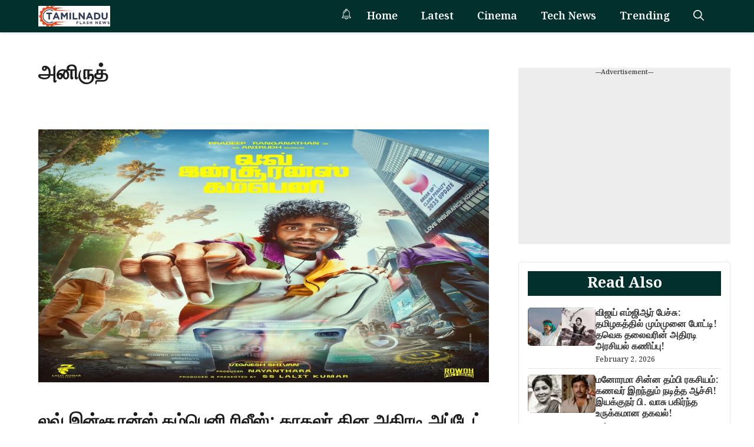

--- FILE ---
content_type: text/html; charset=UTF-8
request_url: https://tamilnaduflashnews.com/tag/%E0%AE%85%E0%AE%A9%E0%AE%BF%E0%AE%B0%E0%AF%81%E0%AE%A4%E0%AF%8D/
body_size: 18734
content:
<!DOCTYPE html>
<html lang="en-US" prefix="og: https://ogp.me/ns#">
<head>
	<meta charset="UTF-8">
	<meta name="viewport" content="width=device-width, initial-scale=1">
<!-- Search Engine Optimization by Rank Math PRO - https://rankmath.com/ -->
<title>அனிருத் - Tamilnadu Flash News</title>
<meta name="robots" content="follow, noindex"/>
<meta property="og:locale" content="en_US" />
<meta property="og:type" content="article" />
<meta property="og:title" content="அனிருத் - Tamilnadu Flash News" />
<meta property="og:url" content="https://tamilnaduflashnews.com/tag/%e0%ae%85%e0%ae%a9%e0%ae%bf%e0%ae%b0%e0%af%81%e0%ae%a4%e0%af%8d/" />
<meta property="og:site_name" content="Tamilnadu Flash News" />
<meta name="twitter:card" content="summary_large_image" />
<meta name="twitter:title" content="அனிருத் - Tamilnadu Flash News" />
<meta name="twitter:label1" content="Posts" />
<meta name="twitter:data1" content="13" />
<script type="application/ld+json" class="rank-math-schema-pro">{"@context":"https://schema.org","@graph":[{"@type":"Person","@id":"https://tamilnaduflashnews.com/#person","name":"Tamilnadu Flash News","url":"https://tamilnaduflashnews.com","image":{"@type":"ImageObject","@id":"https://tamilnaduflashnews.com/#logo","url":"https://tamilnaduflashnews.com/wp-content/uploads/2025/01/cropped-tnflash-150x115.png","contentUrl":"https://tamilnaduflashnews.com/wp-content/uploads/2025/01/cropped-tnflash-150x115.png","caption":"Tamilnadu Flash News","inLanguage":"en-US"}},{"@type":"WebSite","@id":"https://tamilnaduflashnews.com/#website","url":"https://tamilnaduflashnews.com","name":"Tamilnadu Flash News","publisher":{"@id":"https://tamilnaduflashnews.com/#person"},"inLanguage":"en-US"},{"@type":"CollectionPage","@id":"https://tamilnaduflashnews.com/tag/%e0%ae%85%e0%ae%a9%e0%ae%bf%e0%ae%b0%e0%af%81%e0%ae%a4%e0%af%8d/#webpage","url":"https://tamilnaduflashnews.com/tag/%e0%ae%85%e0%ae%a9%e0%ae%bf%e0%ae%b0%e0%af%81%e0%ae%a4%e0%af%8d/","name":"\u0b85\u0ba9\u0bbf\u0bb0\u0bc1\u0ba4\u0bcd - Tamilnadu Flash News","isPartOf":{"@id":"https://tamilnaduflashnews.com/#website"},"inLanguage":"en-US"}]}</script>
<!-- /Rank Math WordPress SEO plugin -->

<link href='https://fonts.gstatic.com' crossorigin rel='preconnect' />
<link href='https://fonts.googleapis.com' crossorigin rel='preconnect' />
<link rel="alternate" type="application/rss+xml" title="Tamilnadu Flash News &raquo; Feed" href="https://tamilnaduflashnews.com/feed/" />
<link rel="alternate" type="application/rss+xml" title="Tamilnadu Flash News &raquo; அனிருத் Tag Feed" href="https://tamilnaduflashnews.com/tag/%e0%ae%85%e0%ae%a9%e0%ae%bf%e0%ae%b0%e0%af%81%e0%ae%a4%e0%af%8d/feed/" />
<style id='wp-img-auto-sizes-contain-inline-css'>
img:is([sizes=auto i],[sizes^="auto," i]){contain-intrinsic-size:3000px 1500px}
/*# sourceURL=wp-img-auto-sizes-contain-inline-css */
</style>

<style id='wp-emoji-styles-inline-css'>

	img.wp-smiley, img.emoji {
		display: inline !important;
		border: none !important;
		box-shadow: none !important;
		height: 1em !important;
		width: 1em !important;
		margin: 0 0.07em !important;
		vertical-align: -0.1em !important;
		background: none !important;
		padding: 0 !important;
	}
/*# sourceURL=wp-emoji-styles-inline-css */
</style>
<link rel='stylesheet' id='wp-block-library-css' href='https://tamilnaduflashnews.com/wp-includes/css/dist/block-library/style.min.css?ver=d153c3a93162718d8ab815f7ed61cb21' media='all' />
<style id='global-styles-inline-css'>
:root{--wp--preset--aspect-ratio--square: 1;--wp--preset--aspect-ratio--4-3: 4/3;--wp--preset--aspect-ratio--3-4: 3/4;--wp--preset--aspect-ratio--3-2: 3/2;--wp--preset--aspect-ratio--2-3: 2/3;--wp--preset--aspect-ratio--16-9: 16/9;--wp--preset--aspect-ratio--9-16: 9/16;--wp--preset--color--black: #000000;--wp--preset--color--cyan-bluish-gray: #abb8c3;--wp--preset--color--white: #ffffff;--wp--preset--color--pale-pink: #f78da7;--wp--preset--color--vivid-red: #cf2e2e;--wp--preset--color--luminous-vivid-orange: #ff6900;--wp--preset--color--luminous-vivid-amber: #fcb900;--wp--preset--color--light-green-cyan: #7bdcb5;--wp--preset--color--vivid-green-cyan: #00d084;--wp--preset--color--pale-cyan-blue: #8ed1fc;--wp--preset--color--vivid-cyan-blue: #0693e3;--wp--preset--color--vivid-purple: #9b51e0;--wp--preset--color--background: var(--background);--wp--preset--color--text-1: var(--text-1);--wp--preset--color--text-2: var(--text-2);--wp--preset--color--link-text: var(--link-text);--wp--preset--color--color-background: var(--color-background);--wp--preset--color--color-background-hover: var(--color-background-hover);--wp--preset--color--border-color: var(--border-color);--wp--preset--gradient--vivid-cyan-blue-to-vivid-purple: linear-gradient(135deg,rgb(6,147,227) 0%,rgb(155,81,224) 100%);--wp--preset--gradient--light-green-cyan-to-vivid-green-cyan: linear-gradient(135deg,rgb(122,220,180) 0%,rgb(0,208,130) 100%);--wp--preset--gradient--luminous-vivid-amber-to-luminous-vivid-orange: linear-gradient(135deg,rgb(252,185,0) 0%,rgb(255,105,0) 100%);--wp--preset--gradient--luminous-vivid-orange-to-vivid-red: linear-gradient(135deg,rgb(255,105,0) 0%,rgb(207,46,46) 100%);--wp--preset--gradient--very-light-gray-to-cyan-bluish-gray: linear-gradient(135deg,rgb(238,238,238) 0%,rgb(169,184,195) 100%);--wp--preset--gradient--cool-to-warm-spectrum: linear-gradient(135deg,rgb(74,234,220) 0%,rgb(151,120,209) 20%,rgb(207,42,186) 40%,rgb(238,44,130) 60%,rgb(251,105,98) 80%,rgb(254,248,76) 100%);--wp--preset--gradient--blush-light-purple: linear-gradient(135deg,rgb(255,206,236) 0%,rgb(152,150,240) 100%);--wp--preset--gradient--blush-bordeaux: linear-gradient(135deg,rgb(254,205,165) 0%,rgb(254,45,45) 50%,rgb(107,0,62) 100%);--wp--preset--gradient--luminous-dusk: linear-gradient(135deg,rgb(255,203,112) 0%,rgb(199,81,192) 50%,rgb(65,88,208) 100%);--wp--preset--gradient--pale-ocean: linear-gradient(135deg,rgb(255,245,203) 0%,rgb(182,227,212) 50%,rgb(51,167,181) 100%);--wp--preset--gradient--electric-grass: linear-gradient(135deg,rgb(202,248,128) 0%,rgb(113,206,126) 100%);--wp--preset--gradient--midnight: linear-gradient(135deg,rgb(2,3,129) 0%,rgb(40,116,252) 100%);--wp--preset--font-size--small: 13px;--wp--preset--font-size--medium: 20px;--wp--preset--font-size--large: 36px;--wp--preset--font-size--x-large: 42px;--wp--preset--spacing--20: 0.44rem;--wp--preset--spacing--30: 0.67rem;--wp--preset--spacing--40: 1rem;--wp--preset--spacing--50: 1.5rem;--wp--preset--spacing--60: 2.25rem;--wp--preset--spacing--70: 3.38rem;--wp--preset--spacing--80: 5.06rem;--wp--preset--shadow--natural: 6px 6px 9px rgba(0, 0, 0, 0.2);--wp--preset--shadow--deep: 12px 12px 50px rgba(0, 0, 0, 0.4);--wp--preset--shadow--sharp: 6px 6px 0px rgba(0, 0, 0, 0.2);--wp--preset--shadow--outlined: 6px 6px 0px -3px rgb(255, 255, 255), 6px 6px rgb(0, 0, 0);--wp--preset--shadow--crisp: 6px 6px 0px rgb(0, 0, 0);}:where(.is-layout-flex){gap: 0.5em;}:where(.is-layout-grid){gap: 0.5em;}body .is-layout-flex{display: flex;}.is-layout-flex{flex-wrap: wrap;align-items: center;}.is-layout-flex > :is(*, div){margin: 0;}body .is-layout-grid{display: grid;}.is-layout-grid > :is(*, div){margin: 0;}:where(.wp-block-columns.is-layout-flex){gap: 2em;}:where(.wp-block-columns.is-layout-grid){gap: 2em;}:where(.wp-block-post-template.is-layout-flex){gap: 1.25em;}:where(.wp-block-post-template.is-layout-grid){gap: 1.25em;}.has-black-color{color: var(--wp--preset--color--black) !important;}.has-cyan-bluish-gray-color{color: var(--wp--preset--color--cyan-bluish-gray) !important;}.has-white-color{color: var(--wp--preset--color--white) !important;}.has-pale-pink-color{color: var(--wp--preset--color--pale-pink) !important;}.has-vivid-red-color{color: var(--wp--preset--color--vivid-red) !important;}.has-luminous-vivid-orange-color{color: var(--wp--preset--color--luminous-vivid-orange) !important;}.has-luminous-vivid-amber-color{color: var(--wp--preset--color--luminous-vivid-amber) !important;}.has-light-green-cyan-color{color: var(--wp--preset--color--light-green-cyan) !important;}.has-vivid-green-cyan-color{color: var(--wp--preset--color--vivid-green-cyan) !important;}.has-pale-cyan-blue-color{color: var(--wp--preset--color--pale-cyan-blue) !important;}.has-vivid-cyan-blue-color{color: var(--wp--preset--color--vivid-cyan-blue) !important;}.has-vivid-purple-color{color: var(--wp--preset--color--vivid-purple) !important;}.has-black-background-color{background-color: var(--wp--preset--color--black) !important;}.has-cyan-bluish-gray-background-color{background-color: var(--wp--preset--color--cyan-bluish-gray) !important;}.has-white-background-color{background-color: var(--wp--preset--color--white) !important;}.has-pale-pink-background-color{background-color: var(--wp--preset--color--pale-pink) !important;}.has-vivid-red-background-color{background-color: var(--wp--preset--color--vivid-red) !important;}.has-luminous-vivid-orange-background-color{background-color: var(--wp--preset--color--luminous-vivid-orange) !important;}.has-luminous-vivid-amber-background-color{background-color: var(--wp--preset--color--luminous-vivid-amber) !important;}.has-light-green-cyan-background-color{background-color: var(--wp--preset--color--light-green-cyan) !important;}.has-vivid-green-cyan-background-color{background-color: var(--wp--preset--color--vivid-green-cyan) !important;}.has-pale-cyan-blue-background-color{background-color: var(--wp--preset--color--pale-cyan-blue) !important;}.has-vivid-cyan-blue-background-color{background-color: var(--wp--preset--color--vivid-cyan-blue) !important;}.has-vivid-purple-background-color{background-color: var(--wp--preset--color--vivid-purple) !important;}.has-black-border-color{border-color: var(--wp--preset--color--black) !important;}.has-cyan-bluish-gray-border-color{border-color: var(--wp--preset--color--cyan-bluish-gray) !important;}.has-white-border-color{border-color: var(--wp--preset--color--white) !important;}.has-pale-pink-border-color{border-color: var(--wp--preset--color--pale-pink) !important;}.has-vivid-red-border-color{border-color: var(--wp--preset--color--vivid-red) !important;}.has-luminous-vivid-orange-border-color{border-color: var(--wp--preset--color--luminous-vivid-orange) !important;}.has-luminous-vivid-amber-border-color{border-color: var(--wp--preset--color--luminous-vivid-amber) !important;}.has-light-green-cyan-border-color{border-color: var(--wp--preset--color--light-green-cyan) !important;}.has-vivid-green-cyan-border-color{border-color: var(--wp--preset--color--vivid-green-cyan) !important;}.has-pale-cyan-blue-border-color{border-color: var(--wp--preset--color--pale-cyan-blue) !important;}.has-vivid-cyan-blue-border-color{border-color: var(--wp--preset--color--vivid-cyan-blue) !important;}.has-vivid-purple-border-color{border-color: var(--wp--preset--color--vivid-purple) !important;}.has-vivid-cyan-blue-to-vivid-purple-gradient-background{background: var(--wp--preset--gradient--vivid-cyan-blue-to-vivid-purple) !important;}.has-light-green-cyan-to-vivid-green-cyan-gradient-background{background: var(--wp--preset--gradient--light-green-cyan-to-vivid-green-cyan) !important;}.has-luminous-vivid-amber-to-luminous-vivid-orange-gradient-background{background: var(--wp--preset--gradient--luminous-vivid-amber-to-luminous-vivid-orange) !important;}.has-luminous-vivid-orange-to-vivid-red-gradient-background{background: var(--wp--preset--gradient--luminous-vivid-orange-to-vivid-red) !important;}.has-very-light-gray-to-cyan-bluish-gray-gradient-background{background: var(--wp--preset--gradient--very-light-gray-to-cyan-bluish-gray) !important;}.has-cool-to-warm-spectrum-gradient-background{background: var(--wp--preset--gradient--cool-to-warm-spectrum) !important;}.has-blush-light-purple-gradient-background{background: var(--wp--preset--gradient--blush-light-purple) !important;}.has-blush-bordeaux-gradient-background{background: var(--wp--preset--gradient--blush-bordeaux) !important;}.has-luminous-dusk-gradient-background{background: var(--wp--preset--gradient--luminous-dusk) !important;}.has-pale-ocean-gradient-background{background: var(--wp--preset--gradient--pale-ocean) !important;}.has-electric-grass-gradient-background{background: var(--wp--preset--gradient--electric-grass) !important;}.has-midnight-gradient-background{background: var(--wp--preset--gradient--midnight) !important;}.has-small-font-size{font-size: var(--wp--preset--font-size--small) !important;}.has-medium-font-size{font-size: var(--wp--preset--font-size--medium) !important;}.has-large-font-size{font-size: var(--wp--preset--font-size--large) !important;}.has-x-large-font-size{font-size: var(--wp--preset--font-size--x-large) !important;}
/*# sourceURL=global-styles-inline-css */
</style>

<style id='classic-theme-styles-inline-css'>
/*! This file is auto-generated */
.wp-block-button__link{color:#fff;background-color:#32373c;border-radius:9999px;box-shadow:none;text-decoration:none;padding:calc(.667em + 2px) calc(1.333em + 2px);font-size:1.125em}.wp-block-file__button{background:#32373c;color:#fff;text-decoration:none}
/*# sourceURL=/wp-includes/css/classic-themes.min.css */
</style>
<link rel='stylesheet' id='generate-style-css' href='https://tamilnaduflashnews.com/wp-content/themes/generatepress/assets/css/main.min.css?ver=3.6.1' media='all' />
<style id='generate-style-inline-css'>
body{background-color:var(--background);color:var(--text-2);}a{color:var(--link-text);}a:hover, a:focus, a:active{color:var(--text-2);}.wp-block-group__inner-container{max-width:1200px;margin-left:auto;margin-right:auto;}:root{--background:#ffffff;--text-1:#1d1d1d;--text-2:#373737;--link-text:#0e35e2;--color-background:#02312d;--color-background-hover:#043c36;--border-color:#e4e4e4;}:root .has-background-color{color:var(--background);}:root .has-background-background-color{background-color:var(--background);}:root .has-text-1-color{color:var(--text-1);}:root .has-text-1-background-color{background-color:var(--text-1);}:root .has-text-2-color{color:var(--text-2);}:root .has-text-2-background-color{background-color:var(--text-2);}:root .has-link-text-color{color:var(--link-text);}:root .has-link-text-background-color{background-color:var(--link-text);}:root .has-color-background-color{color:var(--color-background);}:root .has-color-background-background-color{background-color:var(--color-background);}:root .has-color-background-hover-color{color:var(--color-background-hover);}:root .has-color-background-hover-background-color{background-color:var(--color-background-hover);}:root .has-border-color-color{color:var(--border-color);}:root .has-border-color-background-color{background-color:var(--border-color);}.gp-modal:not(.gp-modal--open):not(.gp-modal--transition){display:none;}.gp-modal--transition:not(.gp-modal--open){pointer-events:none;}.gp-modal-overlay:not(.gp-modal-overlay--open):not(.gp-modal--transition){display:none;}.gp-modal__overlay{display:none;position:fixed;top:0;left:0;right:0;bottom:0;background:rgba(0,0,0,0.2);display:flex;justify-content:center;align-items:center;z-index:10000;backdrop-filter:blur(3px);transition:opacity 500ms ease;opacity:0;}.gp-modal--open:not(.gp-modal--transition) .gp-modal__overlay{opacity:1;}.gp-modal__container{max-width:100%;max-height:100vh;transform:scale(0.9);transition:transform 500ms ease;padding:0 10px;}.gp-modal--open:not(.gp-modal--transition) .gp-modal__container{transform:scale(1);}.search-modal-fields{display:flex;}.gp-search-modal .gp-modal__overlay{align-items:flex-start;padding-top:25vh;background:var(--gp-search-modal-overlay-bg-color);}.search-modal-form{width:500px;max-width:100%;background-color:var(--gp-search-modal-bg-color);color:var(--gp-search-modal-text-color);}.search-modal-form .search-field, .search-modal-form .search-field:focus{width:100%;height:60px;background-color:transparent;border:0;appearance:none;color:currentColor;}.search-modal-fields button, .search-modal-fields button:active, .search-modal-fields button:focus, .search-modal-fields button:hover{background-color:transparent;border:0;color:currentColor;width:60px;}body, button, input, select, textarea{font-family:Noto Serif Bengali, serif;font-weight:500;font-size:20px;}.main-title{font-family:Noto Serif Bengali, serif;font-weight:700;}.main-navigation a, .main-navigation .menu-toggle, .main-navigation .menu-bar-items{font-family:Noto Serif Bengali, serif;font-weight:600;font-size:18px;}.main-navigation .main-nav ul ul li a{font-family:Noto Serif Bengali, serif;font-weight:500;font-size:17px;}button:not(.menu-toggle),html input[type="button"],input[type="reset"],input[type="submit"],.button,.wp-block-button .wp-block-button__link{font-family:Noto Serif Bengali, serif;font-weight:500;font-size:16px;}h1{font-family:Noto Serif Bengali, serif;font-weight:800;font-size:34px;}h2{font-family:Noto Serif Bengali, serif;font-weight:700;font-size:30px;}h3{font-family:Noto Serif Bengali, serif;font-weight:700;font-size:28px;}.widget-title{font-family:Noto Serif Bengali, serif;font-weight:700;font-size:24px;}.top-bar{background-color:#636363;color:#ffffff;}.top-bar a{color:#ffffff;}.top-bar a:hover{color:#303030;}.site-header{background-color:var(--base-3);}.main-title a,.main-title a:hover{color:var(--background);}.site-description{color:var(--contrast-2);}.main-navigation,.main-navigation ul ul{background-color:var(--color-background);}.main-navigation .main-nav ul li a, .main-navigation .menu-toggle, .main-navigation .menu-bar-items{color:var(--background);}.main-navigation .main-nav ul li:not([class*="current-menu-"]):hover > a, .main-navigation .main-nav ul li:not([class*="current-menu-"]):focus > a, .main-navigation .main-nav ul li.sfHover:not([class*="current-menu-"]) > a, .main-navigation .menu-bar-item:hover > a, .main-navigation .menu-bar-item.sfHover > a{color:var(--background);background-color:var(--color-background);}button.menu-toggle:hover,button.menu-toggle:focus{color:var(--background);}.main-navigation .main-nav ul li[class*="current-menu-"] > a{color:var(--background);background-color:var(--color-background);}.navigation-search input[type="search"],.navigation-search input[type="search"]:active, .navigation-search input[type="search"]:focus, .main-navigation .main-nav ul li.search-item.active > a, .main-navigation .menu-bar-items .search-item.active > a{color:var(--background);background-color:var(--color-background);}.main-navigation ul ul{background-color:var(--color-background-hover);}.main-navigation .main-nav ul ul li a{color:var(--background);}.main-navigation .main-nav ul ul li:not([class*="current-menu-"]):hover > a,.main-navigation .main-nav ul ul li:not([class*="current-menu-"]):focus > a, .main-navigation .main-nav ul ul li.sfHover:not([class*="current-menu-"]) > a{color:var(--background);background-color:var(--color-background-hover);}.main-navigation .main-nav ul ul li[class*="current-menu-"] > a{color:var(--background);background-color:var(--color-background-hover);}.separate-containers .inside-article, .separate-containers .comments-area, .separate-containers .page-header, .one-container .container, .separate-containers .paging-navigation, .inside-page-header{color:var(--text-2);background-color:var(--background);}.entry-header h1,.page-header h1{color:var(--text-1);}.entry-title a{color:var(--text-1);}.entry-title a:hover{color:var(--text-1);}.entry-meta{color:var(--text-2);}h1{color:var(--text-1);}h2{color:var(--text-1);}h3{color:var(--text-1);}.sidebar .widget{background-color:var(--base-3);}.footer-widgets{background-color:var(--base-3);}.site-info{background-color:var(--base-3);}input[type="text"],input[type="email"],input[type="url"],input[type="password"],input[type="search"],input[type="tel"],input[type="number"],textarea,select{color:var(--text-2);background-color:var(--background);border-color:var(--border-color);}input[type="text"]:focus,input[type="email"]:focus,input[type="url"]:focus,input[type="password"]:focus,input[type="search"]:focus,input[type="tel"]:focus,input[type="number"]:focus,textarea:focus,select:focus{color:var(--text-2);background-color:var(--background);border-color:var(--border-color);}button,html input[type="button"],input[type="reset"],input[type="submit"],a.button,a.wp-block-button__link:not(.has-background){color:var(--background);background-color:var(--color-background);}button:hover,html input[type="button"]:hover,input[type="reset"]:hover,input[type="submit"]:hover,a.button:hover,button:focus,html input[type="button"]:focus,input[type="reset"]:focus,input[type="submit"]:focus,a.button:focus,a.wp-block-button__link:not(.has-background):active,a.wp-block-button__link:not(.has-background):focus,a.wp-block-button__link:not(.has-background):hover{color:var(--background);background-color:var(--color-background-hover);}a.generate-back-to-top{background-color:rgba( 0,0,0,0.4 );color:#ffffff;}a.generate-back-to-top:hover,a.generate-back-to-top:focus{background-color:rgba( 0,0,0,0.6 );color:#ffffff;}:root{--gp-search-modal-bg-color:var(--background);--gp-search-modal-text-color:var(--text-2);--gp-search-modal-overlay-bg-color:rgba(0,0,0,0.2);}@media (max-width: 768px){.main-navigation .menu-bar-item:hover > a, .main-navigation .menu-bar-item.sfHover > a{background:none;color:var(--background);}}.nav-below-header .main-navigation .inside-navigation.grid-container, .nav-above-header .main-navigation .inside-navigation.grid-container{padding:0px 20px 0px 20px;}.separate-containers .inside-article, .separate-containers .comments-area, .separate-containers .page-header, .separate-containers .paging-navigation, .one-container .site-content, .inside-page-header{padding:25px;}.site-main .wp-block-group__inner-container{padding:25px;}.separate-containers .paging-navigation{padding-top:20px;padding-bottom:20px;}.entry-content .alignwide, body:not(.no-sidebar) .entry-content .alignfull{margin-left:-25px;width:calc(100% + 50px);max-width:calc(100% + 50px);}.one-container.right-sidebar .site-main,.one-container.both-right .site-main{margin-right:25px;}.one-container.left-sidebar .site-main,.one-container.both-left .site-main{margin-left:25px;}.one-container.both-sidebars .site-main{margin:0px 25px 0px 25px;}.sidebar .widget, .page-header, .widget-area .main-navigation, .site-main > *{margin-bottom:25px;}.separate-containers .site-main{margin:25px;}.both-right .inside-left-sidebar,.both-left .inside-left-sidebar{margin-right:12px;}.both-right .inside-right-sidebar,.both-left .inside-right-sidebar{margin-left:12px;}.one-container.archive .post:not(:last-child):not(.is-loop-template-item), .one-container.blog .post:not(:last-child):not(.is-loop-template-item){padding-bottom:25px;}.separate-containers .featured-image{margin-top:25px;}.separate-containers .inside-right-sidebar, .separate-containers .inside-left-sidebar{margin-top:25px;margin-bottom:25px;}.main-navigation .main-nav ul li a,.menu-toggle,.main-navigation .menu-bar-item > a{line-height:55px;}.navigation-search input[type="search"]{height:55px;}.rtl .menu-item-has-children .dropdown-menu-toggle{padding-left:20px;}.rtl .main-navigation .main-nav ul li.menu-item-has-children > a{padding-right:20px;}.widget-area .widget{padding:20px;}@media (max-width:768px){.separate-containers .inside-article, .separate-containers .comments-area, .separate-containers .page-header, .separate-containers .paging-navigation, .one-container .site-content, .inside-page-header{padding:30px;}.site-main .wp-block-group__inner-container{padding:30px;}.inside-top-bar{padding-right:30px;padding-left:30px;}.inside-header{padding-right:30px;padding-left:30px;}.widget-area .widget{padding-top:30px;padding-right:30px;padding-bottom:30px;padding-left:30px;}.footer-widgets-container{padding-top:30px;padding-right:30px;padding-bottom:30px;padding-left:30px;}.inside-site-info{padding-right:30px;padding-left:30px;}.entry-content .alignwide, body:not(.no-sidebar) .entry-content .alignfull{margin-left:-30px;width:calc(100% + 60px);max-width:calc(100% + 60px);}.one-container .site-main .paging-navigation{margin-bottom:25px;}}/* End cached CSS */.is-right-sidebar{width:30%;}.is-left-sidebar{width:30%;}.site-content .content-area{width:70%;}@media (max-width: 768px){.main-navigation .menu-toggle,.sidebar-nav-mobile:not(#sticky-placeholder){display:block;}.main-navigation ul,.gen-sidebar-nav,.main-navigation:not(.slideout-navigation):not(.toggled) .main-nav > ul,.has-inline-mobile-toggle #site-navigation .inside-navigation > *:not(.navigation-search):not(.main-nav){display:none;}.nav-align-right .inside-navigation,.nav-align-center .inside-navigation{justify-content:space-between;}}
.dynamic-author-image-rounded{border-radius:100%;}.dynamic-featured-image, .dynamic-author-image{vertical-align:middle;}.one-container.blog .dynamic-content-template:not(:last-child), .one-container.archive .dynamic-content-template:not(:last-child){padding-bottom:0px;}.dynamic-entry-excerpt > p:last-child{margin-bottom:0px;}
.main-navigation .main-nav ul li a,.menu-toggle,.main-navigation .menu-bar-item > a{transition: line-height 300ms ease}.main-navigation.toggled .main-nav > ul{background-color: var(--color-background)}.sticky-enabled .gen-sidebar-nav.is_stuck .main-navigation {margin-bottom: 0px;}.sticky-enabled .gen-sidebar-nav.is_stuck {z-index: 500;}.sticky-enabled .main-navigation.is_stuck {box-shadow: 0 2px 2px -2px rgba(0, 0, 0, .2);}.navigation-stick:not(.gen-sidebar-nav) {left: 0;right: 0;width: 100% !important;}.nav-float-right .navigation-stick {width: 100% !important;left: 0;}.nav-float-right .navigation-stick .navigation-branding {margin-right: auto;}.main-navigation.has-sticky-branding:not(.grid-container) .inside-navigation:not(.grid-container) .navigation-branding{margin-left: 10px;}
/*# sourceURL=generate-style-inline-css */
</style>
<link rel='stylesheet' id='generate-child-css' href='https://tamilnaduflashnews.com/wp-content/themes/gp-marketer-free/style.css?ver=1769444943' media='all' />
<link rel='stylesheet' id='generate-google-fonts-css' href='https://fonts.googleapis.com/css?family=Noto+Serif+Bengali%3A100%2C200%2C300%2Cregular%2C500%2C600%2C700%2C800%2C900&#038;display=auto&#038;ver=3.6.1' media='all' />
<style id='generateblocks-inline-css'>
:root{--gb-container-width:1200px;}.gb-container .wp-block-image img{vertical-align:middle;}.gb-grid-wrapper .wp-block-image{margin-bottom:0;}.gb-highlight{background:none;}.gb-shape{line-height:0;}.gb-container-link{position:absolute;top:0;right:0;bottom:0;left:0;z-index:99;}.gb-element-38dfdf5d{background-color:#ededed;font-size:11px;margin-bottom:30px;margin-top:60px;min-height:300px;text-align:center}.gb-element-b62431d1{border:1px solid var(--border-color);border-radius:5px;padding:15px 15px 30px 15px}.gb-element-051323f7{align-items:center;background-color:var(--color-background);display:flex;flex-direction:row;justify-content:center;margin-bottom:20px;padding-bottom:6px;padding-top:6px}.gb-element-0a09d9f3{width:35%}.gb-element-93cb3f78{width:65%}.gb-element-f299bbff{background-color:#292929;margin-top:80px}.gb-element-cac231a5{margin-left:auto;margin-right:auto;max-width:var(--gb-container-width);padding-bottom:20px;padding-top:40px}@media (max-width:767px){.gb-element-cac231a5{padding-bottom:80px}}.gb-element-4d18fe0f{column-gap:40px;display:flex;margin-bottom:20px;row-gap:40px;border-bottom:1.5px solid var(--border-color);padding:20px}@media (max-width:1024px){.gb-element-4d18fe0f{column-gap:20px;display:flex;flex-wrap:wrap;row-gap:20px}}@media (max-width:767px){.gb-element-4d18fe0f{column-gap:20px;row-gap:20px}}.gb-element-d9989368{width:35%}@media (max-width:1024px){.gb-element-d9989368{width:47%}}@media (max-width:767px){.gb-element-d9989368{width:100%}}.gb-element-f5c4109a{display:flex;flex-direction:column;width:25%}@media (max-width:1024px){.gb-element-f5c4109a{width:47%}}@media (max-width:767px){.gb-element-f5c4109a{width:100%}}.gb-element-8df1bd89{column-gap:10px;display:flex;flex-wrap:wrap;row-gap:10px;width:80%}@media (max-width:1024px){.gb-element-8df1bd89{width:100%}}.gb-element-7bcda117{background-color:var(--color-background);padding-bottom:20px;padding-left:10px;padding-top:30px}.gb-text-2e9b48f5{align-items:center;color:var(--background);column-gap:0.5em;display:inline-flex;font-size:25px;margin-bottom:0px;text-align:left}.gb-text-2e9b48f5 .gb-shape svg{width:1em;height:1em;fill:currentColor}.gb-text-c1b3cdb3{font-size:16px;margin-bottom:4px}.gb-text-c1b3cdb3 a{color:var(--text-2)}.gb-text-c1b3cdb3 a:hover{color:var(--color-background);transition:all 0.5s ease 0s}.gb-text-2d5ac972{font-size:12px}.gb-text-fc38145a{color:var(--background);font-size:14px}.gb-text-bbee9630{align-items:center;color:#ffffff;column-gap:0.5em;display:inline-flex;font-size:15px;margin-bottom:10px;text-decoration:none}.gb-text-bbee9630:is(:hover,:focus){color:var(--background)}.gb-text-bbee9630 .gb-shape svg{width:1em;height:1em;fill:currentColor}.gb-text-e09b9975{align-items:center;color:#ffffff;column-gap:0.5em;display:inline-flex;font-size:15px;margin-bottom:10px;text-decoration:none}.gb-text-e09b9975:is(:hover,:focus){color:var(--background)}.gb-text-e09b9975 .gb-shape svg{width:1em;height:1em;fill:currentColor}.gb-text-4e5c143b{align-items:center;color:#ffffff;column-gap:0.5em;display:inline-flex;font-size:15px;margin-bottom:10px;text-decoration:none}.gb-text-4e5c143b:is(:hover,:focus){color:var(--background)}.gb-text-4e5c143b .gb-shape svg{width:1em;height:1em;fill:currentColor}.gb-text-ea8b64fb{align-items:center;color:#ffffff;column-gap:0.5em;display:inline-flex;font-size:15px;margin-bottom:10px;text-decoration:none}.gb-text-ea8b64fb:is(:hover,:focus){color:var(--background)}.gb-text-ea8b64fb .gb-shape svg{width:1em;height:1em;fill:currentColor}.gb-text-7d255ee5{color:var(--background);display:inline-flex;font-size:18px;margin-bottom:20px;padding-bottom:5px;border-bottom:1px solid #ffb700}.gb-text-f32154c0{align-items:center;background-color:#1877f2;color:#ffffff;column-gap:0.5em;display:inline-flex;text-decoration:none;border-radius:7px;padding:10px}.gb-text-f32154c0:is(:hover,:focus){color:#ffffff;transition:all 0.5s ease 0s;transform:translate3d(0px,-5px,0px)}.gb-text-f32154c0 .gb-shape svg{width:1em;height:1em;fill:currentColor}.gb-text-896265d5{align-items:center;background-color:#000000;color:#ffffff;column-gap:0.5em;display:inline-flex;text-decoration:none;border-radius:7px;padding:10px}.gb-text-896265d5:is(:hover,:focus){color:#ffffff;transition:all 0.5s ease 0s;transform:translate3d(0px,-5px,0px)}.gb-text-896265d5 .gb-shape svg{width:1em;height:1em;fill:currentColor}.gb-text-d978c5af{align-items:center;background-color:#f00074;color:#ffffff;column-gap:0.5em;display:inline-flex;text-decoration:none;border-radius:7px;padding:10px}.gb-text-d978c5af:is(:hover,:focus){color:#ffffff;transition:all 0.5s ease 0s;transform:translate3d(0px,-5px,0px)}.gb-text-d978c5af .gb-shape svg{width:1em;height:1em;fill:currentColor}.gb-text-32a80755{align-items:center;background-color:#09d665;color:#ffffff;column-gap:0.5em;display:inline-flex;text-decoration:none;border-radius:7px;padding:10px}.gb-text-32a80755:is(:hover,:focus){color:#ffffff;transition:all 0.5s ease 0s;transform:translate3d(0px,-5px,0px)}.gb-text-32a80755 .gb-shape svg{width:1em;height:1em;fill:currentColor}.gb-text-eeed92cd{align-items:center;background-color:#e60022;color:#ffffff;column-gap:0.5em;display:inline-flex;text-decoration:none;border-radius:7px;padding:10px}.gb-text-eeed92cd:is(:hover,:focus){color:#ffffff;transition:all 0.5s ease 0s;transform:translate3d(0px,-5px,0px)}.gb-text-eeed92cd .gb-shape svg{width:1em;height:1em;fill:currentColor}.gb-text-8822f18e{align-items:center;background-color:#34ace3;color:#ffffff;column-gap:0.5em;display:inline-flex;text-decoration:none;border-radius:7px;padding:10px}.gb-text-8822f18e:is(:hover,:focus){color:#ffffff;transition:all 0.5s ease 0s;transform:translate3d(0px,-5px,0px)}.gb-text-8822f18e .gb-shape svg{width:1em;height:1em;fill:currentColor}.gb-text-1fc7a474{color:var(--background);font-size:13px;margin-bottom:0px;text-align:center}.gb-text-2b0825ab{align-items:center;color:var(--background);column-gap:0.5em;display:inline-flex;font-size:20px;text-decoration:none;padding:13px 6px}.gb-text-2b0825ab:is(:hover,:focus){color:var(--background)}.gb-text-2b0825ab .gb-shape svg{width:1em;height:1em;fill:currentColor;color:var(--border-color)}.gb-looper-24303024{column-gap:10px;display:grid;grid-template-columns:1fr;row-gap:10px}.gb-loop-item-748a07a8{column-gap:10px;display:flex;padding-bottom:5px;row-gap:10px;border-bottom:1px solid var(--border-color)}.gb-media-fa05f7de{height:auto;max-width:100%;object-fit:cover;width:auto;border-radius:5px}.gb-media-221106fe{height:auto;margin-bottom:10px;max-width:100%;object-fit:cover;width:170px}.gb-media-199226fb{height:auto;max-width:100%;object-fit:cover;width:150px}
/*# sourceURL=generateblocks-inline-css */
</style>
<link rel='stylesheet' id='generate-blog-images-css' href='https://tamilnaduflashnews.com/wp-content/plugins/gp-premium/blog/functions/css/featured-images.min.css?ver=2.5.5' media='all' />
<link rel='stylesheet' id='generate-offside-css' href='https://tamilnaduflashnews.com/wp-content/plugins/gp-premium/menu-plus/functions/css/offside.min.css?ver=2.5.5' media='all' />
<style id='generate-offside-inline-css'>
:root{--gp-slideout-width:265px;}.slideout-navigation, .slideout-navigation a{color:var(--background);}.slideout-navigation button.slideout-exit{color:var(--background);padding-left:20px;padding-right:20px;}.slide-opened nav.toggled .menu-toggle:before{display:none;}@media (max-width: 768px){.menu-bar-item.slideout-toggle{display:none;}}
/*# sourceURL=generate-offside-inline-css */
</style>
<link rel='stylesheet' id='generate-navigation-branding-css' href='https://tamilnaduflashnews.com/wp-content/plugins/gp-premium/menu-plus/functions/css/navigation-branding-flex.min.css?ver=2.5.5' media='all' />
<style id='generate-navigation-branding-inline-css'>
.main-navigation.has-branding .inside-navigation.grid-container, .main-navigation.has-branding.grid-container .inside-navigation:not(.grid-container){padding:0px 25px 0px 25px;}.main-navigation.has-branding:not(.grid-container) .inside-navigation:not(.grid-container) .navigation-branding{margin-left:10px;}.navigation-branding img, .site-logo.mobile-header-logo img{height:55px;width:auto;}.navigation-branding .main-title{line-height:55px;}@media (max-width: 768px){.main-navigation.has-branding.nav-align-center .menu-bar-items, .main-navigation.has-sticky-branding.navigation-stick.nav-align-center .menu-bar-items{margin-left:auto;}.navigation-branding{margin-right:auto;margin-left:10px;}.navigation-branding .main-title, .mobile-header-navigation .site-logo{margin-left:10px;}.main-navigation.has-branding .inside-navigation.grid-container{padding:0px;}}
/*# sourceURL=generate-navigation-branding-inline-css */
</style>
<script src="https://tamilnaduflashnews.com/wp-includes/js/jquery/jquery.min.js?ver=3.7.1" id="jquery-core-js"></script>
<link rel="https://api.w.org/" href="https://tamilnaduflashnews.com/wp-json/" /><link rel="alternate" title="JSON" type="application/json" href="https://tamilnaduflashnews.com/wp-json/wp/v2/tags/8423" /><link rel="EditURI" type="application/rsd+xml" title="RSD" href="https://tamilnaduflashnews.com/xmlrpc.php?rsd" />
<link rel="icon" href="https://tamilnaduflashnews.com/wp-content/uploads/2026/01/cropped-T-32x32.png" sizes="32x32" />
<link rel="icon" href="https://tamilnaduflashnews.com/wp-content/uploads/2026/01/cropped-T-192x192.png" sizes="192x192" />
<link rel="apple-touch-icon" href="https://tamilnaduflashnews.com/wp-content/uploads/2026/01/cropped-T-180x180.png" />
<meta name="msapplication-TileImage" content="https://tamilnaduflashnews.com/wp-content/uploads/2026/01/cropped-T-270x270.png" />
<!-- Google tag (gtag.js) -->
<script async src="https://www.googletagmanager.com/gtag/js?id=G-SSJ6Q6DN1S"></script>
<script>
  window.dataLayer = window.dataLayer || [];
  function gtag(){dataLayer.push(arguments);}
  gtag('js', new Date());

  gtag('config', 'G-SSJ6Q6DN1S');
</script>

<!-- Google tag (gtag.js) -->
<script async src="https://www.googletagmanager.com/gtag/js?id=UA-160641379-1"></script>
<script>
  window.dataLayer = window.dataLayer || [];
  function gtag(){dataLayer.push(arguments);}
  gtag('js', new Date());

  gtag('config', 'UA-160641379-1');
</script>
</head>

<body data-rsssl=1 class="archive tag tag-8423 wp-custom-logo wp-embed-responsive wp-theme-generatepress wp-child-theme-gp-marketer-free post-image-above-header post-image-aligned-center slideout-enabled slideout-mobile sticky-menu-no-transition sticky-enabled both-sticky-menu right-sidebar nav-below-header separate-containers header-aligned-left dropdown-hover" itemtype="https://schema.org/Blog" itemscope>
	<a class="screen-reader-text skip-link" href="#content" title="Skip to content">Skip to content</a>		<nav class="has-branding main-navigation nav-align-right has-menu-bar-items sub-menu-right" id="site-navigation" aria-label="Primary"  itemtype="https://schema.org/SiteNavigationElement" itemscope>
			<div class="inside-navigation grid-container">
				<div class="navigation-branding"><div class="site-logo">
						<a href="https://tamilnaduflashnews.com/" title="Tamilnadu Flash News" rel="home">
							<img  class="header-image is-logo-image" alt="Tamilnadu Flash News" src="https://tamilnaduflashnews.com/wp-content/uploads/2025/01/cropped-tnflash.png" title="Tamilnadu Flash News" width="400" height="115" />
						</a>
					</div></div>
<a class="gb-text-2b0825ab" href="/latest-news/"><span class="gb-shape"><svg fill="#000000" height="200px" width="200px" version="1.1" id="Capa_1" xmlns="http://www.w3.org/2000/svg" xmlns:xlink="http://www.w3.org/1999/xlink" viewBox="0 0 611.999 611.999" xml:space="preserve"><g id="SVGRepo_bgCarrier" stroke-width="0"></g><g id="SVGRepo_tracerCarrier" stroke-linecap="round" stroke-linejoin="round"></g><g id="SVGRepo_iconCarrier"> <g> <g> <g> <path d="M570.107,500.254c-65.037-29.371-67.511-155.441-67.559-158.622v-84.578c0-81.402-49.742-151.399-120.427-181.203 C381.969,34,347.883,0,306.001,0c-41.883,0-75.968,34.002-76.121,75.849c-70.682,29.804-120.425,99.801-120.425,181.203v84.578 c-0.046,3.181-2.522,129.251-67.561,158.622c-7.409,3.347-11.481,11.412-9.768,19.36c1.711,7.949,8.74,13.626,16.871,13.626 h164.88c3.38,18.594,12.172,35.892,25.619,49.903c17.86,18.608,41.479,28.856,66.502,28.856 c25.025,0,48.644-10.248,66.502-28.856c13.449-14.012,22.241-31.311,25.619-49.903h164.88c8.131,0,15.159-5.676,16.872-13.626 C581.586,511.664,577.516,503.6,570.107,500.254z M484.434,439.859c6.837,20.728,16.518,41.544,30.246,58.866H97.32 c13.726-17.32,23.407-38.135,30.244-58.866H484.434z M306.001,34.515c18.945,0,34.963,12.73,39.975,30.082 c-12.912-2.678-26.282-4.09-39.975-4.09s-27.063,1.411-39.975,4.09C271.039,47.246,287.057,34.515,306.001,34.515z M143.97,341.736v-84.685c0-89.343,72.686-162.029,162.031-162.029s162.031,72.686,162.031,162.029v84.826 c0.023,2.596,0.427,29.879,7.303,63.465H136.663C143.543,371.724,143.949,344.393,143.97,341.736z M306.001,577.485 c-26.341,0-49.33-18.992-56.709-44.246h113.416C355.329,558.493,332.344,577.485,306.001,577.485z"></path> <path d="M306.001,119.235c-74.25,0-134.657,60.405-134.657,134.654c0,9.531,7.727,17.258,17.258,17.258 c9.531,0,17.258-7.727,17.258-17.258c0-55.217,44.923-100.139,100.142-100.139c9.531,0,17.258-7.727,17.258-17.258 C323.259,126.96,315.532,119.235,306.001,119.235z"></path> </g> </g> </g> </g></svg></span></a>
				<button class="menu-toggle" aria-controls="generate-slideout-menu" aria-expanded="false">
					<span class="gp-icon icon-menu-bars"><svg viewBox="0 0 512 512" aria-hidden="true" xmlns="http://www.w3.org/2000/svg" width="1em" height="1em"><path d="M0 96c0-13.255 10.745-24 24-24h464c13.255 0 24 10.745 24 24s-10.745 24-24 24H24c-13.255 0-24-10.745-24-24zm0 160c0-13.255 10.745-24 24-24h464c13.255 0 24 10.745 24 24s-10.745 24-24 24H24c-13.255 0-24-10.745-24-24zm0 160c0-13.255 10.745-24 24-24h464c13.255 0 24 10.745 24 24s-10.745 24-24 24H24c-13.255 0-24-10.745-24-24z" /></svg><svg viewBox="0 0 512 512" aria-hidden="true" xmlns="http://www.w3.org/2000/svg" width="1em" height="1em"><path d="M71.029 71.029c9.373-9.372 24.569-9.372 33.942 0L256 222.059l151.029-151.03c9.373-9.372 24.569-9.372 33.942 0 9.372 9.373 9.372 24.569 0 33.942L289.941 256l151.03 151.029c9.372 9.373 9.372 24.569 0 33.942-9.373 9.372-24.569 9.372-33.942 0L256 289.941l-151.029 151.03c-9.373 9.372-24.569 9.372-33.942 0-9.372-9.373-9.372-24.569 0-33.942L222.059 256 71.029 104.971c-9.372-9.373-9.372-24.569 0-33.942z" /></svg></span><span class="screen-reader-text">Menu</span>				</button>
				<div id="primary-menu" class="main-nav"><ul id="menu-header-menu" class=" menu sf-menu"><li id="menu-item-576" class="menu-item menu-item-type-custom menu-item-object-custom menu-item-home menu-item-576"><a href="https://tamilnaduflashnews.com">Home</a></li>
<li id="menu-item-34228" class="menu-item menu-item-type-taxonomy menu-item-object-category menu-item-34228"><a href="https://tamilnaduflashnews.com/category/latest-news/">Latest</a></li>
<li id="menu-item-593" class="menu-item menu-item-type-taxonomy menu-item-object-category menu-item-593"><a href="https://tamilnaduflashnews.com/category/tamil-cinema-news/">Cinema</a></li>
<li id="menu-item-34227" class="menu-item menu-item-type-taxonomy menu-item-object-category menu-item-34227"><a href="https://tamilnaduflashnews.com/category/tech-news/">Tech News</a></li>
<li id="menu-item-24247" class="menu-item menu-item-type-taxonomy menu-item-object-category menu-item-24247"><a href="https://tamilnaduflashnews.com/category/latest-news/">Trending</a></li>
</ul></div><div class="menu-bar-items">	<span class="menu-bar-item">
		<a href="#" role="button" aria-label="Open search" aria-haspopup="dialog" aria-controls="gp-search" data-gpmodal-trigger="gp-search"><span class="gp-icon icon-search"><svg viewBox="0 0 512 512" aria-hidden="true" xmlns="http://www.w3.org/2000/svg" width="1em" height="1em"><path fill-rule="evenodd" clip-rule="evenodd" d="M208 48c-88.366 0-160 71.634-160 160s71.634 160 160 160 160-71.634 160-160S296.366 48 208 48zM0 208C0 93.125 93.125 0 208 0s208 93.125 208 208c0 48.741-16.765 93.566-44.843 129.024l133.826 134.018c9.366 9.379 9.355 24.575-.025 33.941-9.379 9.366-24.575 9.355-33.941-.025L337.238 370.987C301.747 399.167 256.839 416 208 416 93.125 416 0 322.875 0 208z" /></svg><svg viewBox="0 0 512 512" aria-hidden="true" xmlns="http://www.w3.org/2000/svg" width="1em" height="1em"><path d="M71.029 71.029c9.373-9.372 24.569-9.372 33.942 0L256 222.059l151.029-151.03c9.373-9.372 24.569-9.372 33.942 0 9.372 9.373 9.372 24.569 0 33.942L289.941 256l151.03 151.029c9.372 9.373 9.372 24.569 0 33.942-9.373 9.372-24.569 9.372-33.942 0L256 289.941l-151.029 151.03c-9.373 9.372-24.569 9.372-33.942 0-9.372-9.373-9.372-24.569 0-33.942L222.059 256 71.029 104.971c-9.372-9.373-9.372-24.569 0-33.942z" /></svg></span></a>
	</span>
	</div>			</div>
		</nav>
		
	<div class="site grid-container container hfeed" id="page">
				<div class="site-content" id="content">
			
	<div class="content-area" id="primary">
		<main class="site-main" id="main">
					<header class="page-header" aria-label="Page">
			
			<h1 class="page-title">
				அனிருத்			</h1>

					</header>
		<article id="post-36256" class="post-36256 post type-post status-publish format-standard has-post-thumbnail hentry category-entertainment category-latest-news tag-lik-movie-update tag-love-insurance-kompany-release-date tag-pradeep-ranganathan tag-tamil-cinema-news-2026 tag-vignesh-shivan tag-8423 tag-265 tag-26600 tag-27177 tag-694" itemtype="https://schema.org/CreativeWork" itemscope>
	<div class="inside-article">
		<div class="post-image">
						
						<a href="https://tamilnaduflashnews.com/latest-news/love-insurance-kompany-release-date-latest-update-tamil/36256/">
							<img width="1200" height="675" src="https://tamilnaduflashnews.com/wp-content/uploads/2026/01/LIK-Release-update.jpg" class="attachment-full size-full wp-post-image" alt="லவ் இன்சூரன்ஸ் கம்பெனி ரிலீஸ் தேதி குறித்த லேட்டஸ்ட் தமிழ் சினிமா செய்திகள்" itemprop="image" decoding="async" fetchpriority="high" srcset="https://tamilnaduflashnews.com/wp-content/uploads/2026/01/LIK-Release-update.jpg 1200w, https://tamilnaduflashnews.com/wp-content/uploads/2026/01/LIK-Release-update-300x169.jpg 300w, https://tamilnaduflashnews.com/wp-content/uploads/2026/01/LIK-Release-update-1024x576.jpg 1024w, https://tamilnaduflashnews.com/wp-content/uploads/2026/01/LIK-Release-update-768x432.jpg 768w" sizes="(max-width: 1200px) 100vw, 1200px" title="லவ் இன்சூரன்ஸ் கம்பெனி ரிலீஸ்: காதலர் தின அதிரடி அப்டேட் இதோ! 1">
						</a>
					</div>			<header class="entry-header">
				<h2 class="entry-title" itemprop="headline"><a href="https://tamilnaduflashnews.com/latest-news/love-insurance-kompany-release-date-latest-update-tamil/36256/" rel="bookmark">லவ் இன்சூரன்ஸ் கம்பெனி ரிலீஸ்: காதலர் தின அதிரடி அப்டேட் இதோ!</a></h2>		<div class="entry-meta">
			<span class="posted-on"><time class="entry-date published" datetime="2026-01-30T10:37:59+05:30" itemprop="datePublished">January 30, 2026</time></span> <span class="byline">by <span class="author vcard" itemprop="author" itemtype="https://schema.org/Person" itemscope><a class="url fn n" href="https://tamilnaduflashnews.com/author/admin/" title="View all posts by Sri" rel="author" itemprop="url"><span class="author-name" itemprop="name">Sri</span></a></span></span> 		</div>
					</header>
			
			<div class="entry-summary" itemprop="text">
				<p>இயக்குநர் விக்னேஷ் சிவன் இயக்கத்தில் பிரதீப் ரங்கநாதன் நடித்துள்ள லவ் இன்சூரன்ஸ் கம்பெனி திரைப்படம் வரும் பிப்ரவரி 12-ம் தேதி வெளியாக வாய்ப்புள்ளதாகத் தகவல்கள் தெரிவிக்கின்றன.</p>
			</div>

			</div>
</article>
<article id="post-36226" class="post-36226 post type-post status-publish format-standard has-post-thumbnail hentry category-entertainment category-latest-news tag-lik-movie-release tag-love-insurance-kompany-date tag-tamil-cinema-2026 tag-valentines-day-release tag-8423 tag-27142 tag-26600 tag-27141 tag-694" itemtype="https://schema.org/CreativeWork" itemscope>
	<div class="inside-article">
		<div class="post-image">
						
						<a href="https://tamilnaduflashnews.com/latest-news/lik-movie-release-date-pradeep-ranganathan-update/36226/">
							<img width="1200" height="650" src="https://tamilnaduflashnews.com/wp-content/uploads/2026/01/LIK-Pradeep1.jpg" class="attachment-full size-full wp-post-image" alt="லவ் இன்சூரன்ஸ் கார்ப்பரேஷன் ரிலீஸ் - பிரதீப் ரங்கநாதன் மற்றும் கிருத்தி ஷெட்டி." itemprop="image" decoding="async" srcset="https://tamilnaduflashnews.com/wp-content/uploads/2026/01/LIK-Pradeep1.jpg 1200w, https://tamilnaduflashnews.com/wp-content/uploads/2026/01/LIK-Pradeep1-300x163.jpg 300w, https://tamilnaduflashnews.com/wp-content/uploads/2026/01/LIK-Pradeep1-1024x555.jpg 1024w, https://tamilnaduflashnews.com/wp-content/uploads/2026/01/LIK-Pradeep1-768x416.jpg 768w" sizes="(max-width: 1200px) 100vw, 1200px" title="லவ் இன்சூரன்ஸ் கார்ப்பரேஷன் ரிலீஸ்: காதலர் தினத்தில் பிரதீப்பின் செம ட்ரீட்! தேதி இதோ! 2">
						</a>
					</div>			<header class="entry-header">
				<h2 class="entry-title" itemprop="headline"><a href="https://tamilnaduflashnews.com/latest-news/lik-movie-release-date-pradeep-ranganathan-update/36226/" rel="bookmark">லவ் இன்சூரன்ஸ் கார்ப்பரேஷன் ரிலீஸ்: காதலர் தினத்தில் பிரதீப்பின் செம ட்ரீட்! தேதி இதோ!</a></h2>		<div class="entry-meta">
			<span class="posted-on"><time class="entry-date published" datetime="2026-01-29T17:15:32+05:30" itemprop="datePublished">January 29, 2026</time></span> <span class="byline">by <span class="author vcard" itemprop="author" itemtype="https://schema.org/Person" itemscope><a class="url fn n" href="https://tamilnaduflashnews.com/author/admin/" title="View all posts by Sri" rel="author" itemprop="url"><span class="author-name" itemprop="name">Sri</span></a></span></span> 		</div>
					</header>
			
			<div class="entry-summary" itemprop="text">
				<p>விக்னேஷ் சிவன் இயக்கத்தில் பிரதீப் ரங்கநாதன் நடித்துள்ள &#8216;லவ் இன்சூரன்ஸ் கார்ப்பரேஷன்&#8217; (LIK) திரைப்படம் பிப்ரவரி 12 அன்று வெளியாகவுள்ளதாகத் தகவல்கள் வெளியாகியுள்ளன.</p>
			</div>

			</div>
</article>
<article id="post-36212" class="post-36212 post type-post status-publish format-standard has-post-thumbnail hentry category-entertainment category-latest-news tag-devara-2-movie-news tag-jr-ntr-devara-2 tag-south-cinema-updates-2026 tag-telugu-news-tamil tag-8423 tag-27124 tag-10588 tag-6892 tag--2--" itemtype="https://schema.org/CreativeWork" itemscope>
	<div class="inside-article">
		<div class="post-image">
						
						<a href="https://tamilnaduflashnews.com/latest-news/devara-part-2-shooting-release-update-jr-ntr/36212/">
							<img width="1200" height="800" src="https://tamilnaduflashnews.com/wp-content/uploads/2026/01/Devara-2-Shooting-in-progress.jpg" class="attachment-full size-full wp-post-image" alt="தேவரா 2 படப்பிடிப்பு அப்டேட் - ஜூனியர் என்டிஆர் மற்றும் கொரட்டலா சிவா." itemprop="image" decoding="async" srcset="https://tamilnaduflashnews.com/wp-content/uploads/2026/01/Devara-2-Shooting-in-progress.jpg 1200w, https://tamilnaduflashnews.com/wp-content/uploads/2026/01/Devara-2-Shooting-in-progress-300x200.jpg 300w, https://tamilnaduflashnews.com/wp-content/uploads/2026/01/Devara-2-Shooting-in-progress-1024x683.jpg 1024w, https://tamilnaduflashnews.com/wp-content/uploads/2026/01/Devara-2-Shooting-in-progress-768x512.jpg 768w" sizes="(max-width: 1200px) 100vw, 1200px" title="தேவரா 2 படப்பிடிப்பு அப்டேட்: ஜூனியர் என்டிஆர் ரசிகர்களுக்குப் பறந்த மாஸ் தகவல்! 3">
						</a>
					</div>			<header class="entry-header">
				<h2 class="entry-title" itemprop="headline"><a href="https://tamilnaduflashnews.com/latest-news/devara-part-2-shooting-release-update-jr-ntr/36212/" rel="bookmark">தேவரா 2 படப்பிடிப்பு அப்டேட்: ஜூனியர் என்டிஆர் ரசிகர்களுக்குப் பறந்த மாஸ் தகவல்!</a></h2>		<div class="entry-meta">
			<span class="posted-on"><time class="entry-date published" datetime="2026-01-29T14:18:34+05:30" itemprop="datePublished">January 29, 2026</time></span> <span class="byline">by <span class="author vcard" itemprop="author" itemtype="https://schema.org/Person" itemscope><a class="url fn n" href="https://tamilnaduflashnews.com/author/admin/" title="View all posts by Sri" rel="author" itemprop="url"><span class="author-name" itemprop="name">Sri</span></a></span></span> 		</div>
					</header>
			
			<div class="entry-summary" itemprop="text">
				<p>ஜூனியர் என்டிஆர் நடிப்பில் மெகா ஹிட்டான &#8216;தேவரா&#8217; படத்தின் இரண்டாம் பாகம் குறித்த அதிகாரப்பூர்வ தகவலைத் தயாரிப்பாளர் சுதாகர் மிகிலினேனி தற்போது வெளியிட்டுள்ளார்.</p>
			</div>

			</div>
</article>
<article id="post-36202" class="post-36202 post type-post status-publish format-standard has-post-thumbnail hentry category-entertainment category-latest-news tag-kollywood-news-2026 tag-nani-the-paradise-postponed tag-telugu-cinema-updates tag-the-paradise-movie-update tag-8423 tag-27118 tag-11809 tag-27120 tag-27119" itemtype="https://schema.org/CreativeWork" itemscope>
	<div class="inside-article">
		<div class="post-image">
						
						<a href="https://tamilnaduflashnews.com/latest-news/nani-the-paradise-movie-release-date-postponed/36202/">
							<img width="1280" height="720" src="https://tamilnaduflashnews.com/wp-content/uploads/2026/01/THE-Paradise-Nani.jpg" class="attachment-full size-full wp-post-image" alt="தி பாரடைஸ் ரிலீஸ் தேதி மாற்றம் - நானி ஸ்ரீகாந்த் ஒதிலா." itemprop="image" decoding="async" loading="lazy" srcset="https://tamilnaduflashnews.com/wp-content/uploads/2026/01/THE-Paradise-Nani.jpg 1280w, https://tamilnaduflashnews.com/wp-content/uploads/2026/01/THE-Paradise-Nani-300x169.jpg 300w, https://tamilnaduflashnews.com/wp-content/uploads/2026/01/THE-Paradise-Nani-1024x576.jpg 1024w, https://tamilnaduflashnews.com/wp-content/uploads/2026/01/THE-Paradise-Nani-768x432.jpg 768w" sizes="auto, (max-width: 1280px) 100vw, 1280px" title="தி பாரடைஸ் ரிலீஸ் தேதி மாற்றம்: நானி ரசிகர்களுக்குப் பேரதிர்ச்சி தரும் அப்டேட்! 4">
						</a>
					</div>			<header class="entry-header">
				<h2 class="entry-title" itemprop="headline"><a href="https://tamilnaduflashnews.com/latest-news/nani-the-paradise-movie-release-date-postponed/36202/" rel="bookmark">தி பாரடைஸ் ரிலீஸ் தேதி மாற்றம்: நானி ரசிகர்களுக்குப் பேரதிர்ச்சி தரும் அப்டேட்!</a></h2>		<div class="entry-meta">
			<span class="posted-on"><time class="updated" datetime="2026-01-29T13:16:08+05:30" itemprop="dateModified">January 29, 2026</time><time class="entry-date published" datetime="2026-01-29T12:15:02+05:30" itemprop="datePublished">January 29, 2026</time></span> <span class="byline">by <span class="author vcard" itemprop="author" itemtype="https://schema.org/Person" itemscope><a class="url fn n" href="https://tamilnaduflashnews.com/author/admin/" title="View all posts by Sri" rel="author" itemprop="url"><span class="author-name" itemprop="name">Sri</span></a></span></span> 		</div>
					</header>
			
			<div class="entry-summary" itemprop="text">
				<p>நேச்சுரல் ஸ்டார் நானி நடிப்பில் உருவாகும் &#8216;தி பாரடைஸ்&#8217; திரைப்படம் மார்ச் ரிலீஸில் இருந்து விலகி, ஜூன் மாதம் தள்ளிப்போக வாய்ப்புள்ளதாகத் தகவல்கள் தெரிவிக்கின்றன.</p>
			</div>

			</div>
</article>
<article id="post-22445" class="post-22445 post type-post status-publish format-standard has-post-thumbnail hentry category-cinema-news category-entertainment category-latest-news category-tamil-cinema-news category-tamil-flash-news category-tamilnadu category-6788 tag-featured tag-8423 tag-10824 tag-12154 tag-13471" itemtype="https://schema.org/CreativeWork" itemscope>
	<div class="inside-article">
		<div class="post-image">
						
						<a href="https://tamilnaduflashnews.com/tamil-flash-news/aniruth-in-tamil-cinema/22445/">
							<img width="1200" height="675" src="https://tamilnaduflashnews.com/wp-content/uploads/2022/04/aniruth.jpg" class="attachment-full size-full wp-post-image" alt="aniruth" itemprop="image" decoding="async" loading="lazy" srcset="https://tamilnaduflashnews.com/wp-content/uploads/2022/04/aniruth.jpg 1200w, https://tamilnaduflashnews.com/wp-content/uploads/2022/04/aniruth-300x169.jpg 300w, https://tamilnaduflashnews.com/wp-content/uploads/2022/04/aniruth-1024x576.jpg 1024w, https://tamilnaduflashnews.com/wp-content/uploads/2022/04/aniruth-768x432.jpg 768w" sizes="auto, (max-width: 1200px) 100vw, 1200px" title="அனிருத் தான் தமிழ் சினிமாக்களை காப்பாற்றி வருகிறாரா? ப்ளூ சட்டை மாறன் அதிரடி 5">
						</a>
					</div>			<header class="entry-header">
				<h2 class="entry-title" itemprop="headline"><a href="https://tamilnaduflashnews.com/tamil-flash-news/aniruth-in-tamil-cinema/22445/" rel="bookmark">அனிருத் தான் தமிழ் சினிமாக்களை காப்பாற்றி வருகிறாரா? ப்ளூ சட்டை மாறன் அதிரடி</a></h2>		<div class="entry-meta">
			<span class="posted-on"><time class="entry-date published" datetime="2022-04-29T13:28:07+05:30" itemprop="datePublished">April 29, 2022</time></span> <span class="byline">by <span class="author vcard" itemprop="author" itemtype="https://schema.org/Person" itemscope><a class="url fn n" href="https://tamilnaduflashnews.com/author/tn-news-reporter/" title="View all posts by Abiram" rel="author" itemprop="url"><span class="author-name" itemprop="name">Abiram</span></a></span></span> 		</div>
					</header>
			
			<div class="entry-summary" itemprop="text">
				<p>நேற்று வெளியான திரைப்படம் காத்து வாக்குல ரெண்டு காதல். இப்படத்தில் விஜய் சேதுபதி, நயன் தாரா, சமந்தா ஆகியோர் நடித்துள்ளனர். பரவலான விமர்சனங்களை சந்தித்து வரும் இப்படம்</p>
			</div>

			</div>
</article>
<article id="post-22083" class="post-22083 post type-post status-publish format-standard has-post-thumbnail hentry category-cinema-news category-entertainment category-latest-news category-tamil-cinema-news category-tamil-flash-news category-tamilnadu category-6788 tag-8423 tag-54" itemtype="https://schema.org/CreativeWork" itemscope>
	<div class="inside-article">
		<div class="post-image">
						
						<a href="https://tamilnaduflashnews.com/tamil-flash-news/simbu-update-2/22083/">
							<img width="679" height="502" src="https://tamilnaduflashnews.com/wp-content/uploads/2022/04/simbu-update.jpg" class="attachment-full size-full wp-post-image" alt="simbu update" itemprop="image" decoding="async" loading="lazy" srcset="https://tamilnaduflashnews.com/wp-content/uploads/2022/04/simbu-update.jpg 679w, https://tamilnaduflashnews.com/wp-content/uploads/2022/04/simbu-update-300x222.jpg 300w" sizes="auto, (max-width: 679px) 100vw, 679px" title="சிம்பு, அனிருத் சொல்லும் அப்டேட் என்ன என்று தெரியவில்லை- நாளைக்கு வரை காத்திருங்க 6">
						</a>
					</div>			<header class="entry-header">
				<h2 class="entry-title" itemprop="headline"><a href="https://tamilnaduflashnews.com/tamil-flash-news/simbu-update-2/22083/" rel="bookmark">சிம்பு, அனிருத் சொல்லும் அப்டேட் என்ன என்று தெரியவில்லை- நாளைக்கு வரை காத்திருங்க</a></h2>		<div class="entry-meta">
			<span class="posted-on"><time class="entry-date published" datetime="2022-04-13T17:34:57+05:30" itemprop="datePublished">April 13, 2022</time></span> <span class="byline">by <span class="author vcard" itemprop="author" itemtype="https://schema.org/Person" itemscope><a class="url fn n" href="https://tamilnaduflashnews.com/author/tn-news-reporter/" title="View all posts by Abiram" rel="author" itemprop="url"><span class="author-name" itemprop="name">Abiram</span></a></span></span> 		</div>
					</header>
			
			<div class="entry-summary" itemprop="text">
				<p>சில நாட்களுக்கு முன் சிம்பு நடித்து வெளிவந்த படம் மாநாடு, இந்த படத்தின் வெற்றிக்கு பிறகு சிம்பு அடுத்ததாக ஒரு படம் நடித்து வருகிறார். இந்த படத்தில்</p>
			</div>

			</div>
</article>
<article id="post-21505" class="post-21505 post type-post status-publish format-standard has-post-thumbnail hentry category-cinema-news category-entertainment category-latest-news category-tamil-cinema-news category-tamil-flash-news category-tamilnadu category-6788 tag-aniruth tag-8423 tag-14432" itemtype="https://schema.org/CreativeWork" itemscope>
	<div class="inside-article">
		<div class="post-image">
						
						<a href="https://tamilnaduflashnews.com/tamil-flash-news/aniruth-music-top/21505/">
							<img width="1050" height="650" src="https://tamilnaduflashnews.com/wp-content/uploads/2022/03/anirudh.jpg" class="attachment-full size-full wp-post-image" alt="anirudh" itemprop="image" decoding="async" loading="lazy" srcset="https://tamilnaduflashnews.com/wp-content/uploads/2022/03/anirudh.jpg 1050w, https://tamilnaduflashnews.com/wp-content/uploads/2022/03/anirudh-300x186.jpg 300w, https://tamilnaduflashnews.com/wp-content/uploads/2022/03/anirudh-1024x634.jpg 1024w, https://tamilnaduflashnews.com/wp-content/uploads/2022/03/anirudh-768x475.jpg 768w" sizes="auto, (max-width: 1050px) 100vw, 1050px" title="யப்பா இவ்வளவு படமா கலக்கும் அனிருத் 7">
						</a>
					</div>			<header class="entry-header">
				<h2 class="entry-title" itemprop="headline"><a href="https://tamilnaduflashnews.com/tamil-flash-news/aniruth-music-top/21505/" rel="bookmark">யப்பா இவ்வளவு படமா கலக்கும் அனிருத்</a></h2>		<div class="entry-meta">
			<span class="posted-on"><time class="entry-date published" datetime="2022-03-19T08:43:27+05:30" itemprop="datePublished">March 19, 2022</time></span> <span class="byline">by <span class="author vcard" itemprop="author" itemtype="https://schema.org/Person" itemscope><a class="url fn n" href="https://tamilnaduflashnews.com/author/tn-news-reporter/" title="View all posts by Abiram" rel="author" itemprop="url"><span class="author-name" itemprop="name">Abiram</span></a></span></span> 		</div>
					</header>
			
			<div class="entry-summary" itemprop="text">
				<p>வொய் திஸ் கொல வெறி பாடலின் மூலம் அறிமுகமான அனிருத் ஆரம்பத்தில் இருந்தே இளம் ரசிகர்களால் கொண்டாடப்பட்டு வருகிறார். இவரின் இசை இருந்தால்தான் நல்லா இருக்கும் என</p>
			</div>

			</div>
</article>
<article id="post-21457" class="post-21457 post type-post status-publish format-standard has-post-thumbnail hentry category-cinema-news category-entertainment category-latest-news category-tamilnadu category-6788 tag-aniruth tag-8423 tag-14409 tag-12154" itemtype="https://schema.org/CreativeWork" itemscope>
	<div class="inside-article">
		<div class="post-image">
						
						<a href="https://tamilnaduflashnews.com/cinema-news/aniruth-beast-second-single-problem/21457/">
							<img width="1280" height="720" src="https://tamilnaduflashnews.com/wp-content/uploads/2022/03/beast-second-single.jpg" class="attachment-full size-full wp-post-image" alt="beast second single" itemprop="image" decoding="async" loading="lazy" srcset="https://tamilnaduflashnews.com/wp-content/uploads/2022/03/beast-second-single.jpg 1280w, https://tamilnaduflashnews.com/wp-content/uploads/2022/03/beast-second-single-300x169.jpg 300w, https://tamilnaduflashnews.com/wp-content/uploads/2022/03/beast-second-single-1024x576.jpg 1024w, https://tamilnaduflashnews.com/wp-content/uploads/2022/03/beast-second-single-768x432.jpg 768w" sizes="auto, (max-width: 1280px) 100vw, 1280px" title="தொடர்ந்து காப்பி அடிக்கும் அனிருத்- பீஸ்ட் செகண்ட் சிங்கிள் விமர்சனங்கள் 8">
						</a>
					</div>			<header class="entry-header">
				<h2 class="entry-title" itemprop="headline"><a href="https://tamilnaduflashnews.com/cinema-news/aniruth-beast-second-single-problem/21457/" rel="bookmark">தொடர்ந்து காப்பி அடிக்கும் அனிருத்- பீஸ்ட் செகண்ட் சிங்கிள் விமர்சனங்கள்</a></h2>		<div class="entry-meta">
			<span class="posted-on"><time class="entry-date published" datetime="2022-03-17T08:38:15+05:30" itemprop="datePublished">March 17, 2022</time></span> <span class="byline">by <span class="author vcard" itemprop="author" itemtype="https://schema.org/Person" itemscope><a class="url fn n" href="https://tamilnaduflashnews.com/author/tn-news-reporter/" title="View all posts by Abiram" rel="author" itemprop="url"><span class="author-name" itemprop="name">Abiram</span></a></span></span> 		</div>
					</header>
			
			<div class="entry-summary" itemprop="text">
				<p>அனிருத்துக்கு சொந்த சரக்கே இல்லையா என்பதே பல இசை ஆர்வலர்களின் கேள்வி. நேற்று வெளியான பீஸ்ட் படத்தின் செகண்ட் சிங்கிள் ப்ரமோதான் இத்தகைய கேள்வியை எழுப்பியுள்ளது. இதற்கு</p>
			</div>

			</div>
</article>
<article id="post-20559" class="post-20559 post type-post status-publish format-standard has-post-thumbnail hentry category-entertainment category-latest-news category-tamil-cinema-news category-tamil-flash-news category-tamilnadu category-6788 tag-8423 tag-14025 tag-11270 tag-13787 tag-1135" itemtype="https://schema.org/CreativeWork" itemscope>
	<div class="inside-article">
		<div class="post-image">
						
						<a href="https://tamilnaduflashnews.com/tamil-flash-news/arabi-kuthu-vijay-aniruth-siva-beast-update/20559/">
							<img width="1024" height="768" src="https://tamilnaduflashnews.com/wp-content/uploads/2022/02/aniruth1.jpg" class="attachment-full size-full wp-post-image" alt="aniruth1" itemprop="image" decoding="async" loading="lazy" srcset="https://tamilnaduflashnews.com/wp-content/uploads/2022/02/aniruth1.jpg 1024w, https://tamilnaduflashnews.com/wp-content/uploads/2022/02/aniruth1-300x225.jpg 300w, https://tamilnaduflashnews.com/wp-content/uploads/2022/02/aniruth1-768x576.jpg 768w" sizes="auto, (max-width: 1024px) 100vw, 1024px" title="அரபிக்குத்துனா என்ன தெரியுமா- விஜய், அனிருத், சிவகார்த்திகேயன் , நெல்சன் பேசிக்கொண்ட சுவையான பீஸ்ட் அப்டேட் 9">
						</a>
					</div>			<header class="entry-header">
				<h2 class="entry-title" itemprop="headline"><a href="https://tamilnaduflashnews.com/tamil-flash-news/arabi-kuthu-vijay-aniruth-siva-beast-update/20559/" rel="bookmark">அரபிக்குத்துனா என்ன தெரியுமா- விஜய், அனிருத், சிவகார்த்திகேயன் , நெல்சன் பேசிக்கொண்ட சுவையான பீஸ்ட் அப்டேட்</a></h2>		<div class="entry-meta">
			<span class="posted-on"><time class="entry-date published" datetime="2022-02-07T18:16:48+05:30" itemprop="datePublished">February 7, 2022</time></span> <span class="byline">by <span class="author vcard" itemprop="author" itemtype="https://schema.org/Person" itemscope><a class="url fn n" href="https://tamilnaduflashnews.com/author/tn-news-reporter/" title="View all posts by Abiram" rel="author" itemprop="url"><span class="author-name" itemprop="name">Abiram</span></a></span></span> 		</div>
					</header>
			
			<div class="entry-summary" itemprop="text">
				<p>பீஸ்ட் அப்டேட் இன்று வெளியாகியுள்ளது. இதில் அரபிக்குத்து என்ற பாடல் கம்போஸ் செய்ததை பற்றி நடிகர் விஜய், அனிருத், சிவகார்த்திகேயன், இயக்குனர் நெல்சன் உள்ளிட்டோர் சுவாரஸ்யமாக சில</p>
			</div>

			</div>
</article>
<article id="post-16535" class="post-16535 post type-post status-publish format-standard has-post-thumbnail hentry category-cinema-news category-tamil-cinema-news category-tamil-flash-news category-tamilnadu category-tamilnadu-local-news category-6788 tag-aniruth tag-8423" itemtype="https://schema.org/CreativeWork" itemscope>
	<div class="inside-article">
		<div class="post-image">
						
						<a href="https://tamilnaduflashnews.com/tamil-flash-news/keeravani-aniruth-news/16535/">
							<img width="1200" height="800" src="https://tamilnaduflashnews.com/wp-content/uploads/2021/07/keeravani.jpg" class="attachment-full size-full wp-post-image" alt="keeravani" itemprop="image" decoding="async" loading="lazy" srcset="https://tamilnaduflashnews.com/wp-content/uploads/2021/07/keeravani.jpg 1200w, https://tamilnaduflashnews.com/wp-content/uploads/2021/07/keeravani-300x200.jpg 300w, https://tamilnaduflashnews.com/wp-content/uploads/2021/07/keeravani-1024x683.jpg 1024w, https://tamilnaduflashnews.com/wp-content/uploads/2021/07/keeravani-768x512.jpg 768w, https://tamilnaduflashnews.com/wp-content/uploads/2021/07/keeravani-696x464.jpg 696w, https://tamilnaduflashnews.com/wp-content/uploads/2021/07/keeravani-1068x712.jpg 1068w, https://tamilnaduflashnews.com/wp-content/uploads/2021/07/keeravani-630x420.jpg 630w" sizes="auto, (max-width: 1200px) 100vw, 1200px" title="அனிருத்துக்கு பாராட்டு தெரிவித்த கீரவாணி 10">
						</a>
					</div>			<header class="entry-header">
				<h2 class="entry-title" itemprop="headline"><a href="https://tamilnaduflashnews.com/tamil-flash-news/keeravani-aniruth-news/16535/" rel="bookmark">அனிருத்துக்கு பாராட்டு தெரிவித்த கீரவாணி</a></h2>		<div class="entry-meta">
			<span class="posted-on"><time class="entry-date published" datetime="2021-07-26T08:46:27+05:30" itemprop="datePublished">July 26, 2021</time></span> <span class="byline">by <span class="author vcard" itemprop="author" itemtype="https://schema.org/Person" itemscope><a class="url fn n" href="https://tamilnaduflashnews.com/author/tn-news-reporter/" title="View all posts by Abiram" rel="author" itemprop="url"><span class="author-name" itemprop="name">Abiram</span></a></span></span> 		</div>
					</header>
			
			<div class="entry-summary" itemprop="text">
				<p>எண்பது தொண்ணூறுகளில் புகழ்பெற்ற இசையமைப்பாளராக இருந்தவர் மரகதமணி. தெலுங்கில் இவர் பெயர் கீரவாணி புகழ்பெற்ற இயக்குனர் எஸ்.எஸ் ராஜமவுலியின் சகோதரரர் இவர். ராஜமவுலியின் படங்களுக்கு எல்லாமே இவர்தான்</p>
			</div>

			</div>
</article>
		<nav id="nav-below" class="paging-navigation" aria-label="Archive Page">
								<div class="nav-previous">
						<span class="gp-icon icon-arrow"><svg viewBox="0 0 330 512" aria-hidden="true" xmlns="http://www.w3.org/2000/svg" width="1em" height="1em"><path d="M305.913 197.085c0 2.266-1.133 4.815-2.833 6.514L171.087 335.593c-1.7 1.7-4.249 2.832-6.515 2.832s-4.815-1.133-6.515-2.832L26.064 203.599c-1.7-1.7-2.832-4.248-2.832-6.514s1.132-4.816 2.832-6.515l14.162-14.163c1.7-1.699 3.966-2.832 6.515-2.832 2.266 0 4.815 1.133 6.515 2.832l111.316 111.317 111.316-111.317c1.7-1.699 4.249-2.832 6.515-2.832s4.815 1.133 6.515 2.832l14.162 14.163c1.7 1.7 2.833 4.249 2.833 6.515z" /></svg></span>						<span class="prev" title="Previous"><a href="https://tamilnaduflashnews.com/tag/%E0%AE%85%E0%AE%A9%E0%AE%BF%E0%AE%B0%E0%AF%81%E0%AE%A4%E0%AF%8D/page/2/" >Older posts</a></span>
					</div>
					<div class="nav-links"><span aria-current="page" class="page-numbers current"><span class="screen-reader-text">Page</span>1</span>
<a class="page-numbers" href="https://tamilnaduflashnews.com/tag/%E0%AE%85%E0%AE%A9%E0%AE%BF%E0%AE%B0%E0%AF%81%E0%AE%A4%E0%AF%8D/page/2/"><span class="screen-reader-text">Page</span>2</a>
<a class="next page-numbers" href="https://tamilnaduflashnews.com/tag/%E0%AE%85%E0%AE%A9%E0%AE%BF%E0%AE%B0%E0%AF%81%E0%AE%A4%E0%AF%8D/page/2/">Next <span aria-hidden="true">&rarr;</span></a></div>		</nav>
				</main>
	</div>

	<div class="widget-area sidebar is-right-sidebar" id="right-sidebar">
	<div class="inside-right-sidebar">
		
<div class="gb-element-38dfdf5d"> ---Advertisement--- </div>



<div class="gb-element-b62431d1">
<div class="gb-element-051323f7">
<h2 class="gb-text-2e9b48f5"><span class="gb-text">Read Also</span></h2>
</div>



<div><div class="gb-looper-24303024">
<div class="gb-loop-item gb-loop-item-748a07a8 post-36416 post type-post status-publish format-standard has-post-thumbnail hentry category-latest-news category-tamilnadu-politics tag-2026-- tag-mgr-experience tag-tamil-nadu-elections-2026 tag-thalapathy-vijay-speech tag-tvk-vijay-speech tag-vijay-politics-update tag-27389 tag-15872 tag-26139 tag-27387">
<div class="gb-element-0a09d9f3"> <a href="https://tamilnaduflashnews.com/tamilnadu-politics/vijay-tvk-speech-mgr-experience-tn-elections/36416/"><img loading="lazy" decoding="async" width="1200" height="675" data-media-id="36417" class="gb-media-fa05f7de" src="https://tamilnaduflashnews.com/wp-content/uploads/2026/02/Vijay-MGR.jpg" alt="விஜய் எம்ஜிஆர் பேச்சு தமிழக வெற்றிக் கழகம் 2026 தேர்தல் மும்முனை போட்டி." srcset="https://tamilnaduflashnews.com/wp-content/uploads/2026/02/Vijay-MGR.jpg 1200w, https://tamilnaduflashnews.com/wp-content/uploads/2026/02/Vijay-MGR-300x169.jpg 300w, https://tamilnaduflashnews.com/wp-content/uploads/2026/02/Vijay-MGR-1024x576.jpg 1024w, https://tamilnaduflashnews.com/wp-content/uploads/2026/02/Vijay-MGR-768x432.jpg 768w" sizes="auto, (max-width: 1200px) 100vw, 1200px" /></a> </div>



<div class="gb-element-93cb3f78">
<h2 class="gb-text gb-text-c1b3cdb3"><a href="https://tamilnaduflashnews.com/tamilnadu-politics/vijay-tvk-speech-mgr-experience-tn-elections/36416/">விஜய் எம்ஜிஆர் பேச்சு: தமிழகத்தில் மும்முனை போட்டி! தவெக தலைவரின் அதிரடி அரசியல் கணிப்பு!</a></h2>



<div class="gb-text gb-text-2d5ac972">February 2, 2026</div>
</div>
</div>

<div class="gb-loop-item gb-loop-item-748a07a8 post-36422 post type-post status-publish format-standard has-post-thumbnail hentry category-entertainment category-latest-news category-throwback tag-aachi-manorama-death-story tag-chinna-thambi-movie-news tag-director-p-vasu tag-manorama-secret tag-tamil-cinema-history tag-27396 tag-27397 tag-9804 tag-27398 tag-15310 tag-10669 tag-27395">
<div class="gb-element-0a09d9f3"> <a href="https://tamilnaduflashnews.com/latest-news/manorama-chinna-thambi-movie-secret-p-vasu/36422/"><img loading="lazy" decoding="async" width="1200" height="675" data-media-id="36423" class="gb-media-fa05f7de" src="https://tamilnaduflashnews.com/wp-content/uploads/2026/02/ChinnaThambi.jpg" alt="மனோரமா சின்ன தம்பி ரகசியம் இயக்குநர் பி வாசு பேட்டி." srcset="https://tamilnaduflashnews.com/wp-content/uploads/2026/02/ChinnaThambi.jpg 1200w, https://tamilnaduflashnews.com/wp-content/uploads/2026/02/ChinnaThambi-300x169.jpg 300w, https://tamilnaduflashnews.com/wp-content/uploads/2026/02/ChinnaThambi-1024x576.jpg 1024w, https://tamilnaduflashnews.com/wp-content/uploads/2026/02/ChinnaThambi-768x432.jpg 768w" sizes="auto, (max-width: 1200px) 100vw, 1200px" /></a> </div>



<div class="gb-element-93cb3f78">
<h2 class="gb-text gb-text-c1b3cdb3"><a href="https://tamilnaduflashnews.com/latest-news/manorama-chinna-thambi-movie-secret-p-vasu/36422/">மனோரமா சின்ன தம்பி ரகசியம்: கணவர் இறந்தும் நடித்த ஆச்சி! இயக்குநர் பி. வாசு பகிர்ந்த உருக்கமான தகவல்!</a></h2>



<div class="gb-text gb-text-2d5ac972">February 2, 2026</div>
</div>
</div>

<div class="gb-loop-item gb-loop-item-748a07a8 post-36411 post type-post status-publish format-standard has-post-thumbnail hentry category-entertainment category-latest-news tag-dhanush-d55-update tag-rajkumar-periasamy tag-sai-pallavi tag-sreeleela tag-tamil-cinema-news-2026 tag-wunderbar-films tag-2207 tag-530 tag--d55-- tag-535 tag-14965 tag-26802 tag-27276">
<div class="gb-element-0a09d9f3"> <a href="https://tamilnaduflashnews.com/latest-news/dhanush-d55-sai-pallavi-reunion-update/36411/"><img loading="lazy" decoding="async" width="1200" height="675" data-media-id="36412" class="gb-media-fa05f7de" src="https://tamilnaduflashnews.com/wp-content/uploads/2026/02/Maari2.jpg" alt="தனுஷ் D55 பட அப்டேட் சாய் பல்லவி மீண்டும் கூட்டணி." srcset="https://tamilnaduflashnews.com/wp-content/uploads/2026/02/Maari2.jpg 1200w, https://tamilnaduflashnews.com/wp-content/uploads/2026/02/Maari2-300x169.jpg 300w, https://tamilnaduflashnews.com/wp-content/uploads/2026/02/Maari2-1024x576.jpg 1024w, https://tamilnaduflashnews.com/wp-content/uploads/2026/02/Maari2-768x432.jpg 768w" sizes="auto, (max-width: 1200px) 100vw, 1200px" /></a> </div>



<div class="gb-element-93cb3f78">
<h2 class="gb-text gb-text-c1b3cdb3"><a href="https://tamilnaduflashnews.com/latest-news/dhanush-d55-sai-pallavi-reunion-update/36411/">தனுஷ் D55 பட அப்டேட்: சாய் பல்லவி &#8211; தனுஷ் மீண்டும் கூட்டணி! மாரி 2 மேஜிக் திரும்புமா?</a></h2>



<div class="gb-text gb-text-2d5ac972">February 2, 2026</div>
</div>
</div>

<div class="gb-loop-item gb-loop-item-748a07a8 post-36403 post type-post status-publish format-standard has-post-thumbnail hentry category-social-media category-latest-news category-viral-news tag-jaipur-viral-news tag-luxury-wedding-india tag-shiv-johri tag-silver-craftsmanship tag-silver-wedding-invitation tag-27372 tag-27371 tag-27370 tag-27369 tag-26668">
<div class="gb-element-0a09d9f3"> <a href="https://tamilnaduflashnews.com/social-media/jaipur-man-silver-wedding-invitation-viral-news/36403/"><img loading="lazy" decoding="async" width="1200" height="675" data-media-id="36404" class="gb-media-fa05f7de" src="https://tamilnaduflashnews.com/wp-content/uploads/2026/02/ShivJohri.png" alt="வெள்ளி திருமண பத்திரிகை ஜெய்ப்பூர் சிவ ஜோஹ்ரி மகள் திருமணம்." srcset="https://tamilnaduflashnews.com/wp-content/uploads/2026/02/ShivJohri.png 1200w, https://tamilnaduflashnews.com/wp-content/uploads/2026/02/ShivJohri-300x169.png 300w, https://tamilnaduflashnews.com/wp-content/uploads/2026/02/ShivJohri-1024x576.png 1024w, https://tamilnaduflashnews.com/wp-content/uploads/2026/02/ShivJohri-768x432.png 768w" sizes="auto, (max-width: 1200px) 100vw, 1200px" /></a> </div>



<div class="gb-element-93cb3f78">
<h2 class="gb-text gb-text-c1b3cdb3"><a href="https://tamilnaduflashnews.com/social-media/jaipur-man-silver-wedding-invitation-viral-news/36403/">வெள்ளி திருமண பத்திரிகை: 3 கிலோ வெள்ளியில் உருவான அதிசயம்! திகைக்க வைக்கும் விலை!</a></h2>



<div class="gb-text gb-text-2d5ac972">February 2, 2026</div>
</div>
</div>

<div class="gb-loop-item gb-loop-item-748a07a8 post-36398 post type-post status-publish format-standard has-post-thumbnail hentry category-entertainment category-latest-news tag-jayaram tag-kadhal-kadai-sollava-update tag-kollywood-release tag-nakkhul tag-tamil-cinema-news-2026 tag-vijay-sethupathi tag-9383 tag-27363 tag-10698 tag-12117 tag-27364 tag-95">
<div class="gb-element-0a09d9f3"> <a href="https://tamilnaduflashnews.com/latest-news/kadhal-kadai-sollava-vjs-rittika-sen-movie-update/36398/"><img loading="lazy" decoding="async" width="1200" height="675" data-media-id="36399" class="gb-media-fa05f7de" src="https://tamilnaduflashnews.com/wp-content/uploads/2026/02/Rittika-Vijay.jpg" alt="விஜய் சேதுபதி காதல் கதை சொல்லவா ரித்திகா சென் நடிக்கும் புதிய படம்." srcset="https://tamilnaduflashnews.com/wp-content/uploads/2026/02/Rittika-Vijay.jpg 1200w, https://tamilnaduflashnews.com/wp-content/uploads/2026/02/Rittika-Vijay-300x169.jpg 300w, https://tamilnaduflashnews.com/wp-content/uploads/2026/02/Rittika-Vijay-1024x576.jpg 1024w, https://tamilnaduflashnews.com/wp-content/uploads/2026/02/Rittika-Vijay-768x432.jpg 768w" sizes="auto, (max-width: 1200px) 100vw, 1200px" /></a> </div>



<div class="gb-element-93cb3f78">
<h2 class="gb-text gb-text-c1b3cdb3"><a href="https://tamilnaduflashnews.com/latest-news/kadhal-kadai-sollava-vjs-rittika-sen-movie-update/36398/">விஜய் சேதுபதி காதல் கதை சொல்லவா: ரித்திகா சென்னுடன் இணையும் மக்கள் செல்வன்!</a></h2>



<div class="gb-text gb-text-2d5ac972">February 2, 2026</div>
</div>
</div>

<div class="gb-loop-item gb-loop-item-748a07a8 post-36393 post type-post status-publish format-standard has-post-thumbnail hentry category-entertainment category-latest-news tag-a-augustin-prabhu tag-kollywood-updates tag-magaram-movie-teaser tag-magaram-tamil-movie tag-valentines-day-special-2026 tag-27358 tag-15310 tag-27356 tag-27357">
<div class="gb-element-0a09d9f3"> <a href="https://tamilnaduflashnews.com/latest-news/magaram-tamil-movie-teaser-release-update/36393/"><img loading="lazy" decoding="async" width="1200" height="675" data-media-id="36394" class="gb-media-fa05f7de" src="https://tamilnaduflashnews.com/wp-content/uploads/2026/02/Magaram-teaser-update.jpg" alt="மகரம் டீசர் ரிலீஸ் ஏ அகஸ்டின் பிரபு தமிழ் சினிமா." srcset="https://tamilnaduflashnews.com/wp-content/uploads/2026/02/Magaram-teaser-update.jpg 1200w, https://tamilnaduflashnews.com/wp-content/uploads/2026/02/Magaram-teaser-update-300x169.jpg 300w, https://tamilnaduflashnews.com/wp-content/uploads/2026/02/Magaram-teaser-update-1024x576.jpg 1024w, https://tamilnaduflashnews.com/wp-content/uploads/2026/02/Magaram-teaser-update-768x432.jpg 768w" sizes="auto, (max-width: 1200px) 100vw, 1200px" /></a> </div>



<div class="gb-element-93cb3f78">
<h2 class="gb-text gb-text-c1b3cdb3"><a href="https://tamilnaduflashnews.com/latest-news/magaram-tamil-movie-teaser-release-update/36393/">மகரம் டீசர் ரிலீஸ்: காதலர் தின அதிரடி! ஏ. அகஸ்டின் பிரபுவின் மிரட்டல் படைப்பு!</a></h2>



<div class="gb-text gb-text-2d5ac972">February 2, 2026</div>
</div>
</div>
</div></div>
</div>
	</div>
</div>

	</div>
</div>


<div class="site-footer">
	
<div class="gb-element-f299bbff">
<div class="gb-element-cac231a5">
<div class="gb-element-4d18fe0f">
<div class="gb-element-d9989368"> <img decoding="async" class="gb-media-221106fe" title="bengla-news" src="https://bnnews.wplite.in/wp-content/uploads/2025/05/bengla-news.png" alt="" /> 


<p class="gb-text gb-text-fc38145a">தமிழ்நாடு , சினிமா செய்திகள் உங்களுக்காக 24/7</p>
</div>
<div class="gb-element-451adcdc">

 <a class="gb-text-bbee9630" href="/about-us/"><span class="gb-text">About Us</span></a> 

 <a class="gb-text-e09b9975" href="/contact-us/"><span class="gb-text">Contact Us</span></a> 

 <a class="gb-text-4e5c143b" href="/disclaimer/"><span class="gb-text">Disclaimer</span></a> 

 <a class="gb-text-ea8b64fb" href="/privacy-policy/"><span class="gb-text">Privacy Policy</span></a> </div>



<div class="gb-element-f5c4109a">
<div>
<h2 class="gb-text gb-text-7d255ee5">Follow Us</h2>
</div>



<div class="gb-element-8df1bd89"> 

 

 

 

 

 <a class="gb-text-8822f18e" href="https://web.telegram.org/" target="_blank" rel="noopener"><span class="gb-shape"><!-- Icon from Remix Icon by Remix Design - https://github.com/Remix-Design/RemixIcon/blob/master/License --></span></a> </div>
</div>
</div>



<p class="gb-text gb-text-1fc7a474">© Example.com • All rights reserved</p>
</div>
</div>
</div>

		<nav id="generate-slideout-menu" class="main-navigation slideout-navigation" itemtype="https://schema.org/SiteNavigationElement" itemscope>
			<div class="inside-navigation grid-container grid-parent">
				
<div class="gb-element-7bcda117">
<a href="/"><img decoding="async" class="gb-media-199226fb" alt="" src="https://bnnews.wplite.in/wp-content/uploads/2025/05/bengla-news.png" title="bengla-news"/></a>
</div>
			</div><!-- .inside-navigation -->
		</nav><!-- #site-navigation -->

					<div class="slideout-overlay">
									<button class="slideout-exit has-svg-icon">
						<span class="gp-icon pro-close">
				<svg viewBox="0 0 512 512" aria-hidden="true" role="img" version="1.1" xmlns="http://www.w3.org/2000/svg" xmlns:xlink="http://www.w3.org/1999/xlink" width="1em" height="1em">
					<path d="M71.029 71.029c9.373-9.372 24.569-9.372 33.942 0L256 222.059l151.029-151.03c9.373-9.372 24.569-9.372 33.942 0 9.372 9.373 9.372 24.569 0 33.942L289.941 256l151.03 151.029c9.372 9.373 9.372 24.569 0 33.942-9.373 9.372-24.569 9.372-33.942 0L256 289.941l-151.029 151.03c-9.373 9.372-24.569 9.372-33.942 0-9.372-9.373-9.372-24.569 0-33.942L222.059 256 71.029 104.971c-9.372-9.373-9.372-24.569 0-33.942z" />
				</svg>
			</span>						<span class="screen-reader-text">Close</span>
					</button>
							</div>
			<script type="speculationrules">
{"prefetch":[{"source":"document","where":{"and":[{"href_matches":"/*"},{"not":{"href_matches":["/wp-*.php","/wp-admin/*","/wp-content/uploads/*","/wp-content/*","/wp-content/plugins/*","/wp-content/themes/gp-marketer-free/*","/wp-content/themes/generatepress/*","/*\\?(.+)"]}},{"not":{"selector_matches":"a[rel~=\"nofollow\"]"}},{"not":{"selector_matches":".no-prefetch, .no-prefetch a"}}]},"eagerness":"conservative"}]}
</script>
<script id="generate-a11y">
!function(){"use strict";if("querySelector"in document&&"addEventListener"in window){var e=document.body;e.addEventListener("pointerdown",(function(){e.classList.add("using-mouse")}),{passive:!0}),e.addEventListener("keydown",(function(){e.classList.remove("using-mouse")}),{passive:!0})}}();
</script>
	<div class="gp-modal gp-search-modal" id="gp-search" role="dialog" aria-modal="true" aria-label="Search">
		<div class="gp-modal__overlay" tabindex="-1" data-gpmodal-close>
			<div class="gp-modal__container">
					<form role="search" method="get" class="search-modal-form" action="https://tamilnaduflashnews.com/">
		<label for="search-modal-input" class="screen-reader-text">Search for:</label>
		<div class="search-modal-fields">
			<input id="search-modal-input" type="search" class="search-field" placeholder="Search &hellip;" value="" name="s" />
			<button aria-label="Search"><span class="gp-icon icon-search"><svg viewBox="0 0 512 512" aria-hidden="true" xmlns="http://www.w3.org/2000/svg" width="1em" height="1em"><path fill-rule="evenodd" clip-rule="evenodd" d="M208 48c-88.366 0-160 71.634-160 160s71.634 160 160 160 160-71.634 160-160S296.366 48 208 48zM0 208C0 93.125 93.125 0 208 0s208 93.125 208 208c0 48.741-16.765 93.566-44.843 129.024l133.826 134.018c9.366 9.379 9.355 24.575-.025 33.941-9.379 9.366-24.575 9.355-33.941-.025L337.238 370.987C301.747 399.167 256.839 416 208 416 93.125 416 0 322.875 0 208z" /></svg></span></button>
		</div>
			</form>
				</div>
		</div>
	</div>
	<script src="https://tamilnaduflashnews.com/wp-content/plugins/gp-premium/menu-plus/functions/js/sticky.min.js?ver=2.5.5" id="generate-sticky-js"></script>
<script id="generate-offside-js-extra">
var offSide = {"side":"left"};
//# sourceURL=generate-offside-js-extra
</script>
<script src="https://tamilnaduflashnews.com/wp-content/plugins/gp-premium/menu-plus/functions/js/offside.min.js?ver=2.5.5" id="generate-offside-js"></script>
<script id="generate-menu-js-before">
var generatepressMenu = {"toggleOpenedSubMenus":true,"openSubMenuLabel":"Open Sub-Menu","closeSubMenuLabel":"Close Sub-Menu"};
//# sourceURL=generate-menu-js-before
</script>
<script src="https://tamilnaduflashnews.com/wp-content/themes/generatepress/assets/js/menu.min.js?ver=3.6.1" id="generate-menu-js"></script>
<script src="https://tamilnaduflashnews.com/wp-content/themes/generatepress/assets/dist/modal.js?ver=3.6.1" id="generate-modal-js"></script>
<script id="wp-emoji-settings" type="application/json">
{"baseUrl":"https://s.w.org/images/core/emoji/17.0.2/72x72/","ext":".png","svgUrl":"https://s.w.org/images/core/emoji/17.0.2/svg/","svgExt":".svg","source":{"concatemoji":"https://tamilnaduflashnews.com/wp-includes/js/wp-emoji-release.min.js?ver=d153c3a93162718d8ab815f7ed61cb21"}}
</script>
<script type="module">
/*! This file is auto-generated */
const a=JSON.parse(document.getElementById("wp-emoji-settings").textContent),o=(window._wpemojiSettings=a,"wpEmojiSettingsSupports"),s=["flag","emoji"];function i(e){try{var t={supportTests:e,timestamp:(new Date).valueOf()};sessionStorage.setItem(o,JSON.stringify(t))}catch(e){}}function c(e,t,n){e.clearRect(0,0,e.canvas.width,e.canvas.height),e.fillText(t,0,0);t=new Uint32Array(e.getImageData(0,0,e.canvas.width,e.canvas.height).data);e.clearRect(0,0,e.canvas.width,e.canvas.height),e.fillText(n,0,0);const a=new Uint32Array(e.getImageData(0,0,e.canvas.width,e.canvas.height).data);return t.every((e,t)=>e===a[t])}function p(e,t){e.clearRect(0,0,e.canvas.width,e.canvas.height),e.fillText(t,0,0);var n=e.getImageData(16,16,1,1);for(let e=0;e<n.data.length;e++)if(0!==n.data[e])return!1;return!0}function u(e,t,n,a){switch(t){case"flag":return n(e,"\ud83c\udff3\ufe0f\u200d\u26a7\ufe0f","\ud83c\udff3\ufe0f\u200b\u26a7\ufe0f")?!1:!n(e,"\ud83c\udde8\ud83c\uddf6","\ud83c\udde8\u200b\ud83c\uddf6")&&!n(e,"\ud83c\udff4\udb40\udc67\udb40\udc62\udb40\udc65\udb40\udc6e\udb40\udc67\udb40\udc7f","\ud83c\udff4\u200b\udb40\udc67\u200b\udb40\udc62\u200b\udb40\udc65\u200b\udb40\udc6e\u200b\udb40\udc67\u200b\udb40\udc7f");case"emoji":return!a(e,"\ud83e\u1fac8")}return!1}function f(e,t,n,a){let r;const o=(r="undefined"!=typeof WorkerGlobalScope&&self instanceof WorkerGlobalScope?new OffscreenCanvas(300,150):document.createElement("canvas")).getContext("2d",{willReadFrequently:!0}),s=(o.textBaseline="top",o.font="600 32px Arial",{});return e.forEach(e=>{s[e]=t(o,e,n,a)}),s}function r(e){var t=document.createElement("script");t.src=e,t.defer=!0,document.head.appendChild(t)}a.supports={everything:!0,everythingExceptFlag:!0},new Promise(t=>{let n=function(){try{var e=JSON.parse(sessionStorage.getItem(o));if("object"==typeof e&&"number"==typeof e.timestamp&&(new Date).valueOf()<e.timestamp+604800&&"object"==typeof e.supportTests)return e.supportTests}catch(e){}return null}();if(!n){if("undefined"!=typeof Worker&&"undefined"!=typeof OffscreenCanvas&&"undefined"!=typeof URL&&URL.createObjectURL&&"undefined"!=typeof Blob)try{var e="postMessage("+f.toString()+"("+[JSON.stringify(s),u.toString(),c.toString(),p.toString()].join(",")+"));",a=new Blob([e],{type:"text/javascript"});const r=new Worker(URL.createObjectURL(a),{name:"wpTestEmojiSupports"});return void(r.onmessage=e=>{i(n=e.data),r.terminate(),t(n)})}catch(e){}i(n=f(s,u,c,p))}t(n)}).then(e=>{for(const n in e)a.supports[n]=e[n],a.supports.everything=a.supports.everything&&a.supports[n],"flag"!==n&&(a.supports.everythingExceptFlag=a.supports.everythingExceptFlag&&a.supports[n]);var t;a.supports.everythingExceptFlag=a.supports.everythingExceptFlag&&!a.supports.flag,a.supports.everything||((t=a.source||{}).concatemoji?r(t.concatemoji):t.wpemoji&&t.twemoji&&(r(t.twemoji),r(t.wpemoji)))});
//# sourceURL=https://tamilnaduflashnews.com/wp-includes/js/wp-emoji-loader.min.js
</script>

<script defer src="https://static.cloudflareinsights.com/beacon.min.js/vcd15cbe7772f49c399c6a5babf22c1241717689176015" integrity="sha512-ZpsOmlRQV6y907TI0dKBHq9Md29nnaEIPlkf84rnaERnq6zvWvPUqr2ft8M1aS28oN72PdrCzSjY4U6VaAw1EQ==" data-cf-beacon='{"version":"2024.11.0","token":"f338ec6c9e49414fa9607b0a150d004b","r":1,"server_timing":{"name":{"cfCacheStatus":true,"cfEdge":true,"cfExtPri":true,"cfL4":true,"cfOrigin":true,"cfSpeedBrain":true},"location_startswith":null}}' crossorigin="anonymous"></script>
</body>
</html>


<!-- Page cached by LiteSpeed Cache 7.7 on 2026-02-03 02:21:39 -->